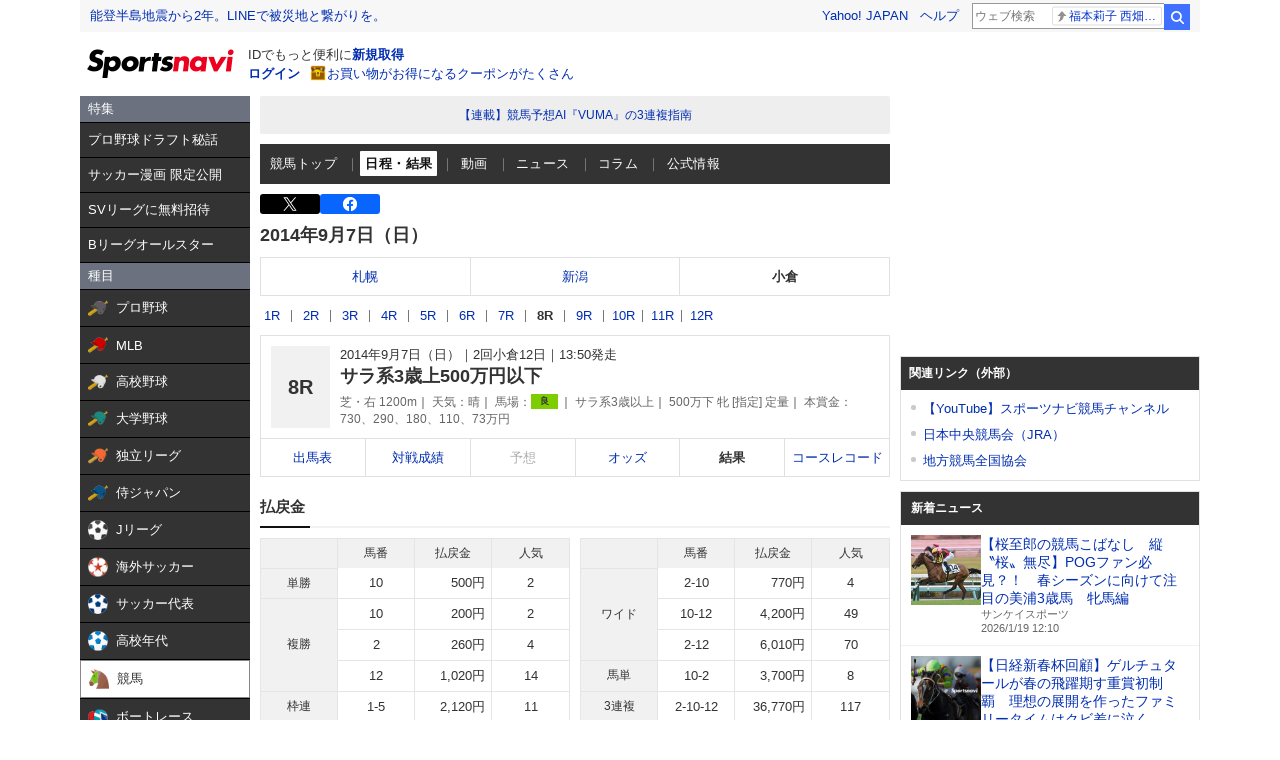

--- FILE ---
content_type: text/html;charset=UTF-8
request_url: https://sports.yahoo.co.jp/keiba/race/result/1410021208
body_size: 28814
content:
<!DOCTYPE html>
<html lang="ja">
  <head>
    <meta charset="utf-8">
    
      
      <title>競馬 - 2014年サラ系3歳上500万円以下   結果 - スポーツナビ</title>
      <meta name="description" content="2014年サラ系3歳上500万円以下  のレース情報。競馬の最新ニュース､レース日程と結果、出馬表、オッズ、データ、記録、成績などを素早くお届けします。スポーツ総合サイト、スポーツナビ(スポナビ)のページです。">
      <meta name="keywords" content="JRA,競馬,速報,レース,ウインズ,GI,予想,競馬場,馬主,騎手,特別登録,出馬表,予想,オッズ,結果,サラ系3歳上500万円以下  ">
      <meta name="twitter:card" content="summary_large_image"/>
      <meta name="twitter:site" content="@sportsnavi"/>
      <meta property="og:site_name" content="スポーツナビ"/>
      <meta property="og:title" content="競馬 - 2014年サラ系3歳上500万円以下   結果 - スポーツナビ"/>
      <meta property="og:type" content="website"/>
      <meta property="og:image" content="https://s.yimg.jp/images/sports/all_device/common/ogp/keiba.png"/>
      <meta property="og:url" content="https://sports.yahoo.co.jp/keiba/race/result/1410021208"/>
      <meta property="og:description" content="2014年サラ系3歳上500万円以下  のレース情報。競馬の最新ニュース､レース日程と結果、出馬表、オッズ、データ、記録、成績などを素早くお届けします。スポーツ総合サイト、スポーツナビ(スポナビ)のページです。"/>
      <meta property="fb:app_id" content="215456371901325">
    
    <meta name="viewport" content="width=1140">
    <link rel="apple-touch-icon" href="https://s.yimg.jp/images/sportsnavi/common/apple-touch-icon.png">
    <link rel="shortcut icon" href="https://s.yimg.jp/images/sports/common/favicon/favicon.ico">
    <link rel="alternate" href="android-app://jp.co.yahoo.android.sports.sportsnavi/yj-sports-sportsnavi/toTab?genre_id=keiba&from=appindexing">
    
      <script async src="https://s.yimg.jp/images/ds/yas/ya-1.6.4.min.js"></script>
      <script>
        // YahooAnalytics
        let yaParamLoggingId = '455de628b9d74646a383bef4947230f8';
        let yaParamToken = '37ced58c-4f9f-4725-97a1-572c21a9b7a9';
        let yaParamMtestid = '';
        window.yacmds = window.yacmds || [];
        window.ya = window.ya || function(){yacmds.push(arguments)};
        ya('init', yaParamLoggingId, yaParamToken);
        ya('hit', 'pageview,webPerformance', {
          mtestid: yaParamMtestid
        });

        // UAL
        TLDataContext = {
          ual: {
            pageview: {
              opttype: 'pc',
              content_id: 'keiba',
              id_type: 'sports',
              nopv: 'false',
              mtestid: '',
              ss_join_id: '',
              ss_join_id_type: ''
            }
          }
        };
      </script>
      <script async src="https://s.yimg.jp/images/ds/managed/1/managed-ual.min.js?tk=272da066-a2fb-4df1-9658-a6f50440b84f&service=sports">
      </script>
    
    <link rel="stylesheet" href="https://s.yimg.jp/images/keiba/style_adjust.css" type="text/css" media="all" />
    <link rel="stylesheet" charset="utf-8" href="https://s.yimg.jp/images/sports/all_device/pc/css/unity_common.min_1.1.1.css?2022030811" type="text/css" media="all" />
    <!--[if lt IE 9]>
    <script src="https://s.yimg.jp/images/sports/all_device/pc/js/html5shiv_min.js" type="text/javascript"></script>
    <![endif]-->
    
    
      <script type="text/javascript" src="https://s.yimg.jp/l/jquery/3.5.1/jquery.min.js"></script>
    
    <link href="/keiba/css/pc/style.css?c=202601191229" rel="stylesheet">
    <script src="/keiba/js/pc/script.js?c=202601191229"></script>

  </head>
  <body>

    <!-- 最初に読み込むべきjsはここに /-->
    <script type="text/javascript" src="https://s.yimg.jp/l/jquery/3.5.1/jquery.min.js"></script>
    <script src="https://yads.c.yimg.jp/js/yads-async.js"></script>

    <!-- hr-wrapper -->
    <div class="hr-wrapper">
      <!-- header系モジュールはここに -->
      <header class="hr-templa">
        
      <h1 class="hr-style--hidden">スポーツナビ</h1>
      <iframe id="TEMPLA_MH" style="width: 100%;height: 88px;border-width: 0;vertical-align: bottom;margin: 0 auto 10px;" src="https://s.yimg.jp/images/templa/mhdemg/v2/static_mhd.html"></iframe>
      <script>
          YAHOO = window.YAHOO || {};
          YAHOO.JP = YAHOO.JP || {};
          YAHOO.JP.templa = YAHOO.JP.templa || {};
          YAHOO.JP.templa.param = {
              device_id: 'pc',
              domain: 'sports',
              mh_logo_width: 153,
              mh_logo_height: 30,
              mh_logo_alt: 'スポーツナビ',
              mh_login_done: 'https://sports.yahoo.co.jp/keiba/race/result/1410021208',
              mh_logo_img: '/images/sports/common/logo/spn/l_spn_153_2x.png'
          }
      </script>
      <script defer src="https://s.yimg.jp/images/templa/mhdemg/v2/templa.min.js"></script>
    
      </header>
      <main class="hr-content">
        
        <div class="hr-leftColumn">
          <!-- カテゴリメニュー -->
          <style>.sn-categoryMenu{float:left;width:170px}.sn-categoryMenu__head{background-color:#6b717f;border-bottom:1px solid #000;color:#fff;padding:4px 8px}.sn-categoryMenu__item{background-color:#333;border-bottom:1px solid #000;color:#fff;font-size:13px}.sn-categoryMenu__item a{box-sizing:border-box;display:block;height:100%;padding:8px;width:100%}.sn-categoryMenu__item a:hover{cursor:pointer;text-decoration:none}.sn-categoryMenu__item a:hover p{color:#ffd801}.sn-categoryMenu__item a:hover svg{fill:#ffd801}.sn-categoryMenu__itemText{color:#fff;display:inline-block;vertical-align:middle}.sn-categoryMenu__item--current a{background:#fff;border:1px solid #888;box-sizing:border-box}.sn-categoryMenu__item--current a .sn-categoryMenu__itemText,.sn-categoryMenu__item--current a:hover .sn-categoryMenu__itemText{color:#333}.sn-categoryMenu dl:last-child dd:last-child{border-bottom:none}.sn-categoryMenu .sn-iconEvent{background:url(https://s.yimg.jp/images/sports/all_device/sp/img/ico_menu.png) no-repeat;background-size:20px auto;display:inline-block;height:20px;margin-right:4px;overflow:hidden;text-indent:-9999px;vertical-align:middle;width:20px}.sn-categoryMenu .sn-iconEvent--npb{background-position:0 -160px}.sn-categoryMenu .sn-iconEvent--mlb{background-position:0 -200px}.sn-categoryMenu .sn-iconEvent--hsb{background-position:0 -240px}.sn-categoryMenu .sn-iconEvent--baseballJapan{background-position:0 -280px}.sn-categoryMenu .sn-iconEvent--jleague{background-position:0 -320px}.sn-categoryMenu .sn-iconEvent--ws{background-position:0 -360px}.sn-categoryMenu .sn-iconEvent--soccerJapan{background-position:0 -400px}.sn-categoryMenu .sn-iconEvent--nadeshiko{background-position:0 -440px}.sn-categoryMenu .sn-iconEvent--soccerYouth{background-position:0 -2247px}.sn-categoryMenu .sn-iconEvent--keiba{background-position:0 -480px}.sn-categoryMenu .sn-iconEvent--boatrace{background-position:0 -1358px}.sn-categoryMenu .sn-iconEvent--sumo{background-position:0 -560px}.sn-categoryMenu .sn-iconEvent--figure{background-position:0 -600px}.sn-categoryMenu .sn-iconEvent--curling{background-position:0 -1961px}.sn-categoryMenu .sn-iconEvent--fight{background-position:0 -640px}.sn-categoryMenu .sn-iconEvent--golf{background-position:0 -680px}.sn-categoryMenu .sn-iconEvent--tennis{background-position:0 -720px}.sn-categoryMenu .sn-iconEvent--tabletennis{background-position:0 -1560px}.sn-categoryMenu .sn-iconEvent--f1{background-position:0 -760px}.sn-categoryMenu .sn-iconEvent--volley{background-position:0 -800px}.sn-categoryMenu .sn-iconEvent--rugby{background-position:0 -840px}.sn-categoryMenu .sn-iconEvent--rugbyWcup{background-position:0 -2069px}.sn-categoryMenu .sn-iconEvent--athletic{background-position:0 -880px}.sn-categoryMenu .sn-iconEvent--basket{background-position:0 -920px}.sn-categoryMenu .sn-iconEvent--bleague{background-position:0 -2135px}.sn-categoryMenu .sn-iconEvent--nba{background-position:0 -2171px}.sn-categoryMenu .sn-iconEvent--basketJapan{background-position:0 -2034px}.sn-categoryMenu .sn-iconEvent--basketYouth{background-position:0 -2285px}.sn-categoryMenu .sn-iconEvent--other{background-position:0 -1240px}.sn-categoryMenu .sn-iconEvent--swim{background-position:0 -1480px}.sn-categoryMenu .sn-iconEvent--badminton{background-position:0 -1520px}.sn-categoryMenu .sn-iconEvent--pingpong{background-position:0 -1560px}.sn-categoryMenu .sn-iconEvent--olympic,.sn-categoryMenu .sn-iconEvent--paralympic{background-position:0 -1600px}.sn-categoryMenu .sn-iconEvent--wcup{background-position:0 -1717px}.sn-categoryMenu .sn-iconEvent--video{background-position:0 -1078px}.sn-categoryMenu .sn-iconEvent--news{background-position:0 -998px}.sn-categoryMenu .sn-iconEvent--column{background-position:0 -1158px}.sn-categoryMenu .sn-iconEvent--official{background-position:0 -1758px}.sn-categoryMenu .sn-iconEvent--today{background-position:0 -1120px}.sn-categoryMenu .sn-iconEvent--cast{background-position:0 -1790px}.sn-categoryMenu .sn-iconEvent--toto{background-position:0 -120px}.sn-categoryMenu .sn-iconEvent--do{background-position:0 -40px}.sn-categoryMenu .sn-iconEvent--nfl{background-position:0 -1829px}.sn-categoryMenu .sn-iconEvent--premier12,.sn-categoryMenu .sn-iconEvent--wbc{background-position:0 -1927px}.sn-categoryMenu .sn-iconEvent--baseballUniv{background-position:0 -1898px}.sn-categoryMenu .sn-iconEvent--basketWcup{background-position:0 -2034px}.sn-categoryMenu .sn-iconEvent--ipbl{background-position:0 -2102px}.sn-categoryMenu .sn-iconEvent--external{height:11px;margin:-1px 0 0 5px;width:11px;fill:#fff;background-image:none}.sn-wrapper .sn-main .sn-categoryMenu{display:none}</style>

<nav id="js-categoryMenu" class="sn-categoryMenu" data-ino="id-50099">
  <dl id="feature" class="tracked_mods target_modules ">
    <dt class="sn-categoryMenu__head">特集</dt>
    <dd class="sn-categoryMenu__item">
      <a class="sn-categoryMenu__itemLink" href="https://sports.yahoo.co.jp/contents/18240" data-ylk="slk:title;" data-cl-params="_cl_link:title;">
        <p class="sn-categoryMenu__itemText">プロ野球ドラフト秘話</p>
      </a>
    </dd>
    <dd class="sn-categoryMenu__item">
      <a class="sn-categoryMenu__itemLink" href="https://sports.yahoo.co.jp/contents/20994" data-ylk="slk:title;" data-cl-params="_cl_link:title;">
        <p class="sn-categoryMenu__itemText">サッカー漫画 限定公開</p>
      </a>
    </dd>
    <dd class="sn-categoryMenu__item">
      <a class="sn-categoryMenu__itemLink" href="https://sports.yahoo.co.jp/contents/21111" data-ylk="slk:title;" data-cl-params="_cl_link:title;">
        <p class="sn-categoryMenu__itemText">SVリーグに無料招待</p>
      </a>
    </dd>
    <dd class="sn-categoryMenu__item">
      <a class="sn-categoryMenu__itemLink" href="https://sports.yahoo.co.jp/contents/20976" data-ylk="slk:title;" data-cl-params="_cl_link:title;">
        <p class="sn-categoryMenu__itemText">Bリーグオールスター</p>
      </a>
    </dd>
  </dl>
  <dl id="genre" class="tracked_mods target_modules">
    <dt class="sn-categoryMenu__head">種目</dt>
    <dd class="sn-categoryMenu__item">
      <a class="sn-categoryMenu__itemLink" href="https://baseball.yahoo.co.jp/npb/" data-ylk="slk:npb;" data-cl-params="_cl_link:npb;">
        <span class="sn-iconEvent sn-iconEvent--npb" aria-hidden="true"></span>
        <p class="sn-categoryMenu__itemText">プロ野球</p>
      </a>
    </dd>
    <dd class="sn-categoryMenu__item">
      <a class="sn-categoryMenu__itemLink" href="https://baseball.yahoo.co.jp/mlb/" data-ylk="slk:mlb;" data-cl-params="_cl_link:mlb;">
        <span class="sn-iconEvent sn-iconEvent--mlb" aria-hidden="true"></span>
        <p class="sn-categoryMenu__itemText">MLB</p>
      </a>
    </dd>
    <dd class="sn-categoryMenu__item">
      <a class="sn-categoryMenu__itemLink" href="https://baseball.yahoo.co.jp/hsb" data-ylk="slk:hsb;" data-cl-params="_cl_link:hsb;">
        <span class="sn-iconEvent sn-iconEvent--hsb" aria-hidden="true"></span>
        <p class="sn-categoryMenu__itemText">高校野球</p>
      </a>
    </dd>
    <dd class="sn-categoryMenu__item">
      <a class="sn-categoryMenu__itemLink" href="https://baseball.yahoo.co.jp/baseball_univ/" data-ylk="slk:bb_univ;" data-cl-params="_cl_link:bb_univ;">
        <span class="sn-iconEvent sn-iconEvent--baseballUniv" aria-hidden="true"></span>
        <p class="sn-categoryMenu__itemText">大学野球</p>
      </a>
    </dd>
    <dd class="sn-categoryMenu__item">
      <a class="sn-categoryMenu__itemLink" href="https://baseball.yahoo.co.jp/ipbl/" data-ylk="slk:ipbl;" data-cl-params="_cl_link:ipbl;">
        <span class="sn-iconEvent sn-iconEvent--ipbl" aria-hidden="true"></span>
        <p class="sn-categoryMenu__itemText">独立リーグ</p>
      </a>
    </dd>
    <dd class="sn-categoryMenu__item">
      <a class="sn-categoryMenu__itemLink" href="https://baseball.yahoo.co.jp/japan/" data-ylk="slk:sm_japan;" data-cl-params="_cl_link:sm_japan;">
        <span class="sn-iconEvent sn-iconEvent--baseballJapan" aria-hidden="true"></span>
        <p class="sn-categoryMenu__itemText">侍ジャパン</p>
      </a>
    </dd>
    <dd class="sn-categoryMenu__item">
      <a class="sn-categoryMenu__itemLink" href="https://soccer.yahoo.co.jp/jleague/" data-ylk="slk:jleague;" data-cl-params="_cl_link:jleague;">
        <span class="sn-iconEvent sn-iconEvent--jleague" aria-hidden="true"></span>
        <p class="sn-categoryMenu__itemText">Jリーグ</p>
      </a>
    </dd>
    <dd class="sn-categoryMenu__item">
      <a class="sn-categoryMenu__itemLink" href="https://soccer.yahoo.co.jp/ws/" data-ylk="slk:ws;" data-cl-params="_cl_link:ws;">
        <span class="sn-iconEvent sn-iconEvent--ws" aria-hidden="true"></span>
        <p class="sn-categoryMenu__itemText">海外サッカー</p>
      </a>
    </dd>
    <dd class="sn-categoryMenu__item">
      <a class="sn-categoryMenu__itemLink" href="https://soccer.yahoo.co.jp/japan/" data-ylk="slk:sc_japan;" data-cl-params="_cl_link:sc_japan;">
        <span class="sn-iconEvent sn-iconEvent--soccerJapan" aria-hidden="true"></span>
        <p class="sn-categoryMenu__itemText">サッカー代表</p>
      </a>
    </dd>
    <dd class="sn-categoryMenu__item">
      <a class="sn-categoryMenu__itemLink" href="https://soccer.yahoo.co.jp/youth/" data-ylk="slk:sc_youth;" data-cl-params="_cl_link:sc_youth;">
        <span class="sn-iconEvent sn-iconEvent--soccerYouth" aria-hidden="true"></span>
        <p class="sn-categoryMenu__itemText">高校年代</p>
      </a>
    </dd>
    <dd class="sn-categoryMenu__item">
      <a class="sn-categoryMenu__itemLink" href="https://sports.yahoo.co.jp/keiba/" data-ylk="slk:keiba;" data-cl-params="_cl_link:keiba;">
        <span class="sn-iconEvent sn-iconEvent--keiba" aria-hidden="true"></span>
        <p class="sn-categoryMenu__itemText">競馬</p>
      </a>
    </dd>
    <dd class="sn-categoryMenu__item">
      <a class="sn-categoryMenu__itemLink" href="https://sports.yahoo.co.jp/boatrace/" data-ylk="slk:boatrace;" data-cl-params="_cl_link:boatrace;">
        <span class="sn-iconEvent sn-iconEvent--boatrace" aria-hidden="true"></span>
        <p class="sn-categoryMenu__itemText">ボートレース</p>
      </a>
    </dd>
    <dd class="sn-categoryMenu__item">
      <a class="sn-categoryMenu__itemLink" href="https://sports.yahoo.co.jp/sumo/" data-ylk="slk:sumo;" data-cl-params="_cl_link:sumo;">
        <span class="sn-iconEvent sn-iconEvent--sumo" aria-hidden="true"></span>
        <p class="sn-categoryMenu__itemText">大相撲</p>
      </a>
    </dd>
    <dd class="sn-categoryMenu__item">
      <a class="sn-categoryMenu__itemLink" href="https://sports.yahoo.co.jp/figureskate/" data-ylk="slk:figure;" data-cl-params="_cl_link:figure;">
        <span class="sn-iconEvent sn-iconEvent--figure" aria-hidden="true"></span>
        <p class="sn-categoryMenu__itemText">フィギュア</p>
      </a>
    </dd>
    <dd class="sn-categoryMenu__item">
      <a class="sn-categoryMenu__itemLink" href="https://sports.yahoo.co.jp/curling/" data-ylk="slk:curling;" data-cl-params="_cl_link:curling;">
        <span class="sn-iconEvent sn-iconEvent--curling" aria-hidden="true"></span>
        <p class="sn-categoryMenu__itemText">カーリング</p>
      </a>
    </dd>
    <dd class="sn-categoryMenu__item">
      <a class="sn-categoryMenu__itemLink" href="https://sports.yahoo.co.jp/fight/" data-ylk="slk:fight;" data-cl-params="_cl_link:fight;">
        <span class="sn-iconEvent sn-iconEvent--fight" aria-hidden="true"></span>
        <p class="sn-categoryMenu__itemText">格闘技</p>
      </a>
    </dd>
    <dd class="sn-categoryMenu__item">
      <a class="sn-categoryMenu__itemLink" href="https://sports.yahoo.co.jp/golf/" data-ylk="slk:golf;" data-cl-params="_cl_link:golf;">
        <span class="sn-iconEvent sn-iconEvent--golf" aria-hidden="true"></span>
        <p class="sn-categoryMenu__itemText">ゴルフ</p>
      </a>
    </dd>
    <dd class="sn-categoryMenu__item">
      <a class="sn-categoryMenu__itemLink" href="https://sports.yahoo.co.jp/tennis/" data-ylk="slk:tennis;" data-cl-params="_cl_link:tennis;">
        <span class="sn-iconEvent sn-iconEvent--tennis" aria-hidden="true"></span>
        <p class="sn-categoryMenu__itemText">テニス</p>
      </a>
    </dd>
    <dd class="sn-categoryMenu__item">
      <a class="sn-categoryMenu__itemLink" href="https://sports.yahoo.co.jp/tabletennis/" data-ylk="slk:tabletennis;" data-cl-params="_cl_link:tabletennis;">
        <span class="sn-iconEvent sn-iconEvent--tabletennis" aria-hidden="true"></span>
        <p class="sn-categoryMenu__itemText">卓球</p>
      </a>
    </dd>
     <dd class="sn-categoryMenu__item">
      <a class="sn-categoryMenu__itemLink" href="https://sports.yahoo.co.jp/badminton/" data-ylk="slk:badminton;" data-cl-params="_cl_link:badminton;">
        <span class="sn-iconEvent sn-iconEvent--badminton" aria-hidden="true"></span>
        <p class="sn-categoryMenu__itemText">バドミントン</p>
      </a>
    </dd>
    <dd class="sn-categoryMenu__item">
      <a class="sn-categoryMenu__itemLink" href="https://sports.yahoo.co.jp/f1/" data-ylk="slk:f1;" data-cl-params="_cl_link:f1;">
        <span class="sn-iconEvent sn-iconEvent--f1" aria-hidden="true"></span>
        <p class="sn-categoryMenu__itemText">F1</p>
      </a>
    </dd>
    <dd class="sn-categoryMenu__item">
      <a class="sn-categoryMenu__itemLink" href="https://sports.yahoo.co.jp/volley/" data-ylk="slk:volley;" data-cl-params="_cl_link:volley;">
        <span class="sn-iconEvent sn-iconEvent--volley" aria-hidden="true"></span>
        <p class="sn-categoryMenu__itemText">バレーボール</p>
      </a>
    </dd>
    <dd class="sn-categoryMenu__item">
      <a class="sn-categoryMenu__itemLink" href="https://sports.yahoo.co.jp/rugby/" data-ylk="slk:rugby;" data-cl-params="_cl_link:rugby;">
        <span class="sn-iconEvent sn-iconEvent--rugby" aria-hidden="true"></span>
        <p class="sn-categoryMenu__itemText">ラグビー</p>
      </a>
    </dd>
    <dd class="sn-categoryMenu__item">
      <a class="sn-categoryMenu__itemLink" href="https://sports.yahoo.co.jp/athletic/" data-ylk="slk:athletic;" data-cl-params="_cl_link:athletic;">
        <span class="sn-iconEvent sn-iconEvent--athletic" aria-hidden="true"></span>
        <p class="sn-categoryMenu__itemText">陸上</p>
      </a>
    </dd>
    <dd class="sn-categoryMenu__item">
      <a class="sn-categoryMenu__itemLink" href="https://sports.yahoo.co.jp/basket/bleague" data-ylk="slk:bleague;" data-cl-params="_cl_link:bleague;">
        <span class="sn-iconEvent sn-iconEvent--bleague" aria-hidden="true"></span>
        <p class="sn-categoryMenu__itemText">Bリーグ</p>
      </a>
    </dd>
    <dd class="sn-categoryMenu__item">
      <a class="sn-categoryMenu__itemLink" href="https://sports.yahoo.co.jp/basket/nba" data-ylk="slk:nba;" data-cl-params="_cl_link:nba;">
        <span class="sn-iconEvent sn-iconEvent--nba" aria-hidden="true"></span>
        <p class="sn-categoryMenu__itemText">NBA</p>
      </a>
    </dd>
    <dd class="sn-categoryMenu__item">
      <a class="sn-categoryMenu__itemLink" href="https://sports.yahoo.co.jp/basket/japan" data-ylk="slk:basket_japan;" data-cl-params="_cl_link:basket_japan;">
        <span class="sn-iconEvent sn-iconEvent--basketJapan" aria-hidden="true"></span>
        <p class="sn-categoryMenu__itemText">バスケ代表</p>
      </a>
    </dd>
        <dd class="sn-categoryMenu__item">
      <a class="sn-categoryMenu__itemLink" href="https://sports.yahoo.co.jp/basket/youth" data-ylk="slk:basket_youth;" data-cl-params="_cl_link:basket_youth;">
        <span class="sn-iconEvent sn-iconEvent--basketYouth" aria-hidden="true"></span>
        <p class="sn-categoryMenu__itemText">学生バスケ</p>
      </a>
    </dd>
    <dd class="sn-categoryMenu__item">
      <a class="sn-categoryMenu__itemLink" href="https://nfljapan.com/" target="_blank" data-ylk="slk:nfl;" data-cl-params="_cl_link:nfl;">
        <span class="sn-iconEvent sn-iconEvent--nfl" aria-hidden="true"></span>
        <p class="sn-categoryMenu__itemText">NFL<span class=""><svg class="sn-iconEvent sn-iconEvent--external" width="11" height="11" viewBox="0 0 36 36" fill="none" xmlns="http://www.w3.org/2000/svg" aria-hidden="true"><g><path d="M29.1702 31C29.1702 31.55 28.7175 32 28.1643 32H5.02934C4.47611 32 4.02347 31.55 4.02347 31V5C4.02347 4.45 4.47611 4 5.02934 4H28.1643C28.7175 4 29.1702 4.45 29.1702 5V8H33.1936V4C33.1936 1.79 31.3931 0 29.1702 0H4.02347C1.8005 0 0 1.79 0 4V32C0 34.21 1.8005 36 4.02347 36H29.1702C31.3931 36 33.1936 34.21 33.1936 32V28H29.1702V31Z"></path><path d="M35.8592 17.65L28.5968 10.43C27.8122 9.64997 26.5348 9.64997 25.7502 10.43C24.9656 11.21 24.9656 12.48 25.7502 13.26L28.5063 16H18.1056C16.9992 16 16.0939 16.9 16.0939 18C16.0939 19.1 16.9992 20 18.1056 20H28.4962L25.7301 22.75C24.9455 23.53 24.9455 24.79 25.7301 25.57C26.5147 26.35 27.7821 26.35 28.5666 25.57L33.3445 20.82L33.3546 20.83L35.8391 18.36C36.0503 18.16 36.0503 17.84 35.8592 17.65Z"></path></g></svg></span></p>
      </a>
    </dd>
    <dd class="sn-categoryMenu__item">
      <a class="sn-categoryMenu__itemLink" href="https://sports.yahoo.co.jp/other/" data-ylk="slk:other;" data-cl-params="_cl_link:other;">
        <span class="sn-iconEvent sn-iconEvent--other" aria-hidden="true"></span>
        <p class="sn-categoryMenu__itemText">他競技</p>
      </a>
    </dd>
    <dd class="sn-categoryMenu__item">
      <a class="sn-categoryMenu__itemLink" href="https://sports.yahoo.co.jp/dosports/" data-ylk="slk:dosports;" data-cl-params="_cl_link:dosports;">
        <span class="sn-iconEvent sn-iconEvent--do" aria-hidden="true"></span>
        <p class="sn-categoryMenu__itemText">Doスポーツ</p>
      </a>
    </dd>
  </dl>
  <dl id="service" class="tracked_mods target_modules">
    <dt class="sn-categoryMenu__head">サービス</dt>
    <dd class="sn-categoryMenu__item">
      <a class="sn-categoryMenu__itemLink" href="https://toto.yahoo.co.jp/" target="_blank" data-ylk="slk:toto;" data-cl-params="_cl_link:toto;">
        <span class="sn-iconEvent sn-iconEvent--toto" aria-hidden="true"></span>
        <p class="sn-categoryMenu__itemText">toto</p>
      </a>
    </dd>
  </dl>
  <dl id="left_cont" class="tracked_mods target_modules">
    <dt class="sn-categoryMenu__head">コンテンツ</dt>
    <dd class="sn-categoryMenu__item">
      <a class="sn-categoryMenu__itemLink" href="https://sports.yahoo.co.jp/list/video" data-ylk="slk:video;" data-cl-params="_cl_link:video;">
        <span class="sn-iconEvent sn-iconEvent--video" aria-hidden="true"></span>
        <p class="sn-categoryMenu__itemText">動画</p>
      </a>
    </dd>
    <dd class="sn-categoryMenu__item">
      <a class="sn-categoryMenu__itemLink" href="https://sports.yahoo.co.jp/list/news" data-ylk="slk:news;" data-cl-params="_cl_link:news;">
        <span class="sn-iconEvent sn-iconEvent--news" aria-hidden="true"></span>
        <p class="sn-categoryMenu__itemText">ニュース</p>
      </a>
    </dd>
    <dd class="sn-categoryMenu__item">
      <a class="sn-categoryMenu__itemLink" href="https://sports.yahoo.co.jp/list/column" data-ylk="slk:column;" data-cl-params="_cl_link:column;">
        <span class="sn-iconEvent sn-iconEvent--column" aria-hidden="true"></span>
        <p class="sn-categoryMenu__itemText">コラム</p>
      </a>
    </dd>
    <dd class="sn-categoryMenu__item">
      <a class="sn-categoryMenu__itemLink" href="https://sports.yahoo.co.jp/list/official" data-ylk="slk:official;" data-cl-params="_cl_link:official;">
        <span class="sn-iconEvent sn-iconEvent--official" aria-hidden="true"></span>
        <p class="sn-categoryMenu__itemText">公式情報</p>
      </a>
    </dd>
    <dd class="sn-categoryMenu__item">
      <a class="sn-categoryMenu__itemLink" href="https://sports.yahoo.co.jp/livestream" data-ylk="slk:live;" data-cl-params="_cl_link:live;">
        <span class="sn-iconEvent sn-iconEvent--cast" aria-hidden="true"></span>
        <p class="sn-categoryMenu__itemText">ライブ配信</p>
      </a>
    </dd>
    <dd class="sn-categoryMenu__item">
      <a class="sn-categoryMenu__itemLink" href="https://sports.yahoo.co.jp/schedule" data-ylk="slk:schedule;" data-cl-params="_cl_link:schedule;">
        <span class="sn-iconEvent sn-iconEvent--today" aria-hidden="true"></span>
        <p class="sn-categoryMenu__itemText">今日の予定</p>
      </a>
    </dd>
  </dl>
</nav>
<script>
(function(){
  var compe = '';
  var compe_list = [
    {"path": "https://sports.yahoo.co.jp/list/video", "name": "動画"},
    {"path": "https://sports.yahoo.co.jp/list/news", "name": "ニュース"},
    {"path": "https://sports.yahoo.co.jp/list/column", "name": "コラム"},
    {"path": "https://sports.yahoo.co.jp/list/official", "name": "公式情報"},
    {"path": "/npb", "name": "プロ野球"},
    {"path": "/draft", "name": "プロ野球"},
    {"path": "/mlb", "name": "MLB"},
    {"path": "/hsb", "name": "高校野球"},
    {"path": "/baseball_univ", "name": "大学野球"},
    {"path": "/ipbl", "name": "独立リーグ"},
    {"path": "https://baseball.yahoo.co.jp/japan", "name": "侍ジャパン"},
    {"path": "https://sports.yahoo.co.jp/list/video/baseball_japan", "name": "侍ジャパン"},
    {"path": "https://sports.yahoo.co.jp/list/news/baseball_japan", "name": "侍ジャパン"},
    {"path": "https://sports.yahoo.co.jp/list/column/baseball_japan", "name": "侍ジャパン"},
    {"path": "https://sports.yahoo.co.jp/list/official/baseball_japan", "name": "侍ジャパン"},
    {"path": "/jleague", "name": "Jリーグ"},
    {"path": "/ws", "name": "海外サッカー"},
    {"path": "https://soccer.yahoo.co.jp/japan", "name": "サッカー代表"},
    {"path": "https://sports.yahoo.co.jp/list/video/japan", "name": "サッカー代表"},
    {"path": "https://sports.yahoo.co.jp/list/news/japan", "name": "サッカー代表"},
    {"path": "https://sports.yahoo.co.jp/list/column/japan", "name": "サッカー代表"},
    {"path": "https://sports.yahoo.co.jp/list/official/japan", "name": "サッカー代表"},
    {"path": "/youth", "name": "高校年代"},
    {"path": "https://sports.yahoo.co.jp/list/video/sc_youth", "name": "高校年代"},
    {"path": "https://sports.yahoo.co.jp/list/news/sc_youth", "name": "高校年代"},
    {"path": "https://sports.yahoo.co.jp/list/column/sc_youth", "name": "高校年代"},
    {"path": "https://sports.yahoo.co.jp/list/official/sc_youth", "name": "高校年代"},
    {"path": "/keiba", "name": "競馬"},
    {"path": "/boatrace", "name": "ボートレース"},
    {"path": "/sumo", "name": "大相撲"},
    {"path": "/figureskate", "name": "フィギュア"},
    {"path": "/curling", "name": "カーリング"},
    {"path": "/fight", "name": "格闘技"},
    {"path": "/golf", "name": "ゴルフ"},
    {"path": "/tennis", "name": "テニス"},
    {"path": "/tabletennis", "name": "卓球"},
    {"path": "/badminton", "name": "バドミントン"},
    {"path": "/f1", "name": "F1"},
    {"path": "/volley", "name": "バレーボール"},
    {"path": "/rugby", "name": "ラグビー"},
    {"path": "/athletic", "name": "陸上"},
    {"path": "/bleague", "name": "Bリーグ"},
    {"path": "/nba", "name": "NBA"},
    {"path": "/basket/japan", "name": "バスケ代表"},
    {"path": "/basket/youth", "name": "学生バスケ"},
    {"path": "https://sports.yahoo.co.jp/list/video/basket_youth", "name": "学生バスケ"},
    {"path": "https://sports.yahoo.co.jp/list/news/basket_youth", "name": "学生バスケ"},
    {"path": "https://sports.yahoo.co.jp/list/column/basket_youth", "name": "学生バスケ"},
    {"path": "https://sports.yahoo.co.jp/list/official/basket_youth", "name": "学生バスケ"},
    {"path": "/other", "name": "他競技"},
    {"path": "https://dosports.yahoo-net.jp", "name": "Doスポーツ"},
    {"path": "/dosports", "name": "Doスポーツ"},
    {"path": "/livestream", "name": "ライブ配信"},
    {"path": "https://sports.yahoo.co.jp/schedule", "name": "今日の予定"}
  ];
  var url = location.href;
  compe_list.forEach(function(element) {
    if(~url.indexOf(element.path)){
      compe = element.name;
    }
  });
  var categoryMenu = document.getElementById('js-categoryMenu');
  var dls = categoryMenu.getElementsByTagName('dl');
  for (var i = 0; i < dls.length; i++) {
    var dds = dls[i].getElementsByTagName('dd');
    for (var j = 0; j < dds.length; j++) {
      var p = dds[j].getElementsByTagName('p');
      if (typeof p[0] === "undefined") {
        continue;
      }
      if (p[0].textContent === compe) {
        dds[j].classList.add("sn-categoryMenu__item--current");
      }
    }
  }
})();
</script>

        </div>
        <!-- メインカラム -->
        <div class="hr-centerColumn">
          
        <!-- JavaScript無効 -->
        <div>
      <!-- jsOff -->
      <noscript>
        <section class="hr-modCommon02">
          <div class="hr-jsOff">
            <h2 class="hr-jsOff__title">現在JavaScriptが無効です。</h2>
            <p class="hr-jsOff__text">
              スポーツナビのすべての機能を利用するためには、JavaScriptの設定を有効にしてください。<br>
              JavaScriptを有効にする方法については「<a href="https://support.yahoo-net.jp/noscript">JavaScriptの設定方法</a>」をご覧ください。</p>
          </div>
        </section>
      </noscript>
      <!-- /jsOff -->
    </div>
        <!-- /JavaScript無効 -->
        <!-- 緊急枠 -->
        
        <!-- お知らせ枠（競技個別） -->
        <style>@charset "UTF-8";[data-ino="id-62680"].sn-modNotice{background-color:transparent;margin-bottom:10px;padding:0}[data-ino="id-62680"] .sn-notice{align-items:center;background-color:#eee;border-radius:2px;color:#333;display:flex;font-size:12px;justify-content:center;line-height:1.5}[data-ino="id-62680"] .sn-notice>.sn-notice__link,[data-ino="id-62680"] .sn-notice>.sn-notice__text{align-items:center;display:flex;justify-content:center;padding:10px}[data-ino="id-62680"] .sn-notice .sn-notice__link{width:100%}[data-ino="id-62680"] .sn-notice .sn-notice__text{text-align:left}[data-ino="id-62680"] .sn-notice--emergency{background-color:#fff;border:1px solid #e0e0e0}[data-ino="id-62680"] .sn-notice--emergency .sn-notice__link,[data-ino="id-62680"] .sn-notice--emergency .sn-notice__text{color:#fc0d1c}[data-ino="id-62680"] .sn-notice--buttonLink,[data-ino="id-62680"] .sn-notice--headline{background-color:#fff;border:1px solid #e0e0e0;font-size:13px;font-weight:700}[data-ino="id-62680"] .sn-notice--buttonLink .sn-notice__link,[data-ino="id-62680"] .sn-notice--headline .sn-notice__link{gap:5px}[data-ino="id-62680"] .sn-notice--buttonLink .sn-eventsIcon,[data-ino="id-62680"] .sn-notice--headline .sn-eventsIcon{background:url(https://s.yimg.jp/images/sports/all_device/sp/img/ico_menu.png) no-repeat;background-size:20px auto;display:inline-block;height:20px;min-width:20px;overflow:hidden;text-indent:-9999px;vertical-align:middle;width:20px}[data-ino="id-62680"] .sn-notice--buttonLink .sn-eventsIcon--npb,[data-ino="id-62680"] .sn-notice--headline .sn-eventsIcon--npb{background-position:0 -160px}[data-ino="id-62680"] .sn-notice--buttonLink .sn-eventsIcon--mlb,[data-ino="id-62680"] .sn-notice--headline .sn-eventsIcon--mlb{background-position:0 -200px}[data-ino="id-62680"] .sn-notice--buttonLink .sn-eventsIcon--hsb,[data-ino="id-62680"] .sn-notice--headline .sn-eventsIcon--hsb{background-position:0 -240px}[data-ino="id-62680"] .sn-notice--buttonLink .sn-eventsIcon--baseballJapan,[data-ino="id-62680"] .sn-notice--headline .sn-eventsIcon--baseballJapan{background-position:0 -280px}[data-ino="id-62680"] .sn-notice--buttonLink .sn-eventsIcon--jleague,[data-ino="id-62680"] .sn-notice--headline .sn-eventsIcon--jleague{background-position:0 -320px}[data-ino="id-62680"] .sn-notice--buttonLink .sn-eventsIcon--ws,[data-ino="id-62680"] .sn-notice--headline .sn-eventsIcon--ws{background-position:0 -360px}[data-ino="id-62680"] .sn-notice--buttonLink .sn-eventsIcon--soccerJapan,[data-ino="id-62680"] .sn-notice--headline .sn-eventsIcon--soccerJapan{background-position:0 -400px}[data-ino="id-62680"] .sn-notice--buttonLink .sn-eventsIcon--nadeshiko,[data-ino="id-62680"] .sn-notice--headline .sn-eventsIcon--nadeshiko{background-position:0 -440px}[data-ino="id-62680"] .sn-notice--buttonLink .sn-eventsIcon--keiba,[data-ino="id-62680"] .sn-notice--headline .sn-eventsIcon--keiba{background-position:0 -480px}[data-ino="id-62680"] .sn-notice--buttonLink .sn-eventsIcon--boatrace,[data-ino="id-62680"] .sn-notice--headline .sn-eventsIcon--boatrace{background-position:0 -1358px}[data-ino="id-62680"] .sn-notice--buttonLink .sn-eventsIcon--sumo,[data-ino="id-62680"] .sn-notice--headline .sn-eventsIcon--sumo{background-position:0 -560px}[data-ino="id-62680"] .sn-notice--buttonLink .sn-eventsIcon--figure,[data-ino="id-62680"] .sn-notice--headline .sn-eventsIcon--figure{background-position:0 -600px}[data-ino="id-62680"] .sn-notice--buttonLink .sn-eventsIcon--curling,[data-ino="id-62680"] .sn-notice--headline .sn-eventsIcon--curling{background-position:0 -1961px}[data-ino="id-62680"] .sn-notice--buttonLink .sn-eventsIcon--fight,[data-ino="id-62680"] .sn-notice--headline .sn-eventsIcon--fight{background-position:0 -640px}[data-ino="id-62680"] .sn-notice--buttonLink .sn-eventsIcon--golf,[data-ino="id-62680"] .sn-notice--headline .sn-eventsIcon--golf{background-position:0 -680px}[data-ino="id-62680"] .sn-notice--buttonLink .sn-eventsIcon--tennis,[data-ino="id-62680"] .sn-notice--headline .sn-eventsIcon--tennis{background-position:0 -720px}[data-ino="id-62680"] .sn-notice--buttonLink .sn-eventsIcon--tabletennis,[data-ino="id-62680"] .sn-notice--headline .sn-eventsIcon--tabletennis{background-position:0 -1560px}[data-ino="id-62680"] .sn-notice--buttonLink .sn-eventsIcon--f1,[data-ino="id-62680"] .sn-notice--headline .sn-eventsIcon--f1{background-position:0 -760px}[data-ino="id-62680"] .sn-notice--buttonLink .sn-eventsIcon--volley,[data-ino="id-62680"] .sn-notice--headline .sn-eventsIcon--volley{background-position:0 -800px}[data-ino="id-62680"] .sn-notice--buttonLink .sn-eventsIcon--rugby,[data-ino="id-62680"] .sn-notice--headline .sn-eventsIcon--rugby{background-position:0 -840px}[data-ino="id-62680"] .sn-notice--buttonLink .sn-eventsIcon--rugbyWcup,[data-ino="id-62680"] .sn-notice--headline .sn-eventsIcon--rugbyWcup{background-position:0 -2069px}[data-ino="id-62680"] .sn-notice--buttonLink .sn-eventsIcon--athletic,[data-ino="id-62680"] .sn-notice--headline .sn-eventsIcon--athletic{background-position:0 -880px}[data-ino="id-62680"] .sn-notice--buttonLink .sn-eventsIcon--basket,[data-ino="id-62680"] .sn-notice--headline .sn-eventsIcon--basket{background-position:0 -920px}[data-ino="id-62680"] .sn-notice--buttonLink .sn-eventsIcon--bleague,[data-ino="id-62680"] .sn-notice--headline .sn-eventsIcon--bleague{background-position:0 -2135px}[data-ino="id-62680"] .sn-notice--buttonLink .sn-eventsIcon--nba,[data-ino="id-62680"] .sn-notice--headline .sn-eventsIcon--nba{background-position:0 -2171px}[data-ino="id-62680"] .sn-notice--buttonLink .sn-eventsIcon--basketJapan,[data-ino="id-62680"] .sn-notice--headline .sn-eventsIcon--basketJapan{background-position:0 -2034px}[data-ino="id-62680"] .sn-notice--buttonLink .sn-eventsIcon--other,[data-ino="id-62680"] .sn-notice--headline .sn-eventsIcon--other{background-position:0 -1240px}[data-ino="id-62680"] .sn-notice--buttonLink .sn-eventsIcon--swim,[data-ino="id-62680"] .sn-notice--headline .sn-eventsIcon--swim{background-position:0 -1480px}[data-ino="id-62680"] .sn-notice--buttonLink .sn-eventsIcon--badminton,[data-ino="id-62680"] .sn-notice--headline .sn-eventsIcon--badminton{background-position:0 -1520px}[data-ino="id-62680"] .sn-notice--buttonLink .sn-eventsIcon--pingpong,[data-ino="id-62680"] .sn-notice--headline .sn-eventsIcon--pingpong{background-position:0 -1560px}[data-ino="id-62680"] .sn-notice--buttonLink .sn-eventsIcon--olympic,[data-ino="id-62680"] .sn-notice--buttonLink .sn-eventsIcon--paralympic,[data-ino="id-62680"] .sn-notice--headline .sn-eventsIcon--olympic,[data-ino="id-62680"] .sn-notice--headline .sn-eventsIcon--paralympic{background-position:0 -1600px}[data-ino="id-62680"] .sn-notice--buttonLink .sn-eventsIcon--wcup,[data-ino="id-62680"] .sn-notice--headline .sn-eventsIcon--wcup{background-position:0 -1717px}[data-ino="id-62680"] .sn-notice--buttonLink .sn-eventsIcon--video,[data-ino="id-62680"] .sn-notice--headline .sn-eventsIcon--video{background-position:0 -1078px}[data-ino="id-62680"] .sn-notice--buttonLink .sn-eventsIcon--news,[data-ino="id-62680"] .sn-notice--headline .sn-eventsIcon--news{background-position:0 -998px}[data-ino="id-62680"] .sn-notice--buttonLink .sn-eventsIcon--column,[data-ino="id-62680"] .sn-notice--headline .sn-eventsIcon--column{background-position:0 -1158px}[data-ino="id-62680"] .sn-notice--buttonLink .sn-eventsIcon--official,[data-ino="id-62680"] .sn-notice--headline .sn-eventsIcon--official{background-position:0 -1758px}[data-ino="id-62680"] .sn-notice--buttonLink .sn-eventsIcon--today,[data-ino="id-62680"] .sn-notice--headline .sn-eventsIcon--today{background-position:0 -1120px}[data-ino="id-62680"] .sn-notice--buttonLink .sn-eventsIcon--cast,[data-ino="id-62680"] .sn-notice--headline .sn-eventsIcon--cast{background-position:0 -1790px}[data-ino="id-62680"] .sn-notice--buttonLink .sn-eventsIcon--toto,[data-ino="id-62680"] .sn-notice--headline .sn-eventsIcon--toto{background-position:0 -120px}[data-ino="id-62680"] .sn-notice--buttonLink .sn-eventsIcon--do,[data-ino="id-62680"] .sn-notice--headline .sn-eventsIcon--do{background-position:0 -40px}[data-ino="id-62680"] .sn-notice--buttonLink .sn-eventsIcon--nfl,[data-ino="id-62680"] .sn-notice--headline .sn-eventsIcon--nfl{background-position:0 -1829px}[data-ino="id-62680"] .sn-notice--buttonLink .sn-eventsIcon--premier12,[data-ino="id-62680"] .sn-notice--buttonLink .sn-eventsIcon--wbc,[data-ino="id-62680"] .sn-notice--headline .sn-eventsIcon--premier12,[data-ino="id-62680"] .sn-notice--headline .sn-eventsIcon--wbc{background-position:0 -1927px}[data-ino="id-62680"] .sn-notice--buttonLink .sn-eventsIcon--baseballUniv,[data-ino="id-62680"] .sn-notice--headline .sn-eventsIcon--baseballUniv{background-position:0 -1898px}[data-ino="id-62680"] .sn-notice--buttonLink .sn-eventsIcon--basketWcup,[data-ino="id-62680"] .sn-notice--headline .sn-eventsIcon--basketWcup{background-position:0 -2034px}[data-ino="id-62680"] .sn-notice--buttonLink .sn-eventsIcon--ipbl,[data-ino="id-62680"] .sn-notice--headline .sn-eventsIcon--ipbl{background-position:0 -2102px}[data-ino="id-62680"] .sn-notice--newsFlash{background-color:#fff;border:1px solid #1a1a1a;display:grid;grid-template-columns:52px 1fr;justify-content:flex-start;min-height:38px}[data-ino="id-62680"] .sn-notice--newsFlash:before{align-items:center;background-color:#1a1a1a;color:#fff;content:"特報";display:flex;font-size:14px;font-weight:700;height:100%;justify-content:center;line-height:1;min-width:52px}[data-ino="id-62680"] .sn-notice--newsFlash .sn-notice__link{box-sizing:border-box;font-size:14px;justify-content:flex-start!important;padding:8px 12px!important;word-break:break-all}</style>

<div data-ino="id-62680" id="info_keiba" class="sn-modNotice target_modules" role="status">
  <p class="sn-notice  sn-notice--annapurna">
    <a class="sn-notice__link" href="https://sports.yahoo.co.jp/contents/21069">
      <span class="sn-notice__text">【連載】競馬予想AI『VUMA』の3連複指南</span>
    </a>
  </p>
</div>

<style>

</style>


        <!-- サブナビ -->
        
<style>
@charset "UTF-8";
[data-ino="id-61678"] .subNav {
  padding-left: 10px;
  font-size: 12px;
  background-color: #eeeef0;
}
[data-ino="id-61678"] .subNav::after {
  content: "";
  display: block;
  clear: both;
}
[data-ino="id-61678"] .subNav .subNav__item {
  float: left;
  line-height: 28px;
  color: #333;
}
[data-ino="id-61678"] .subNav .subNav__item::after {
  content: "｜";
  display: inline-block;
  margin-right: 1px;
}
[data-ino="id-61678"] .subNav .subNav__item--current a {
  color: #333;
  font-weight: bold;
}
[data-ino="id-61678"] .subNav .subNav__item:last-child::after {
  display: none;
}
[data-ino="id-61678"] .subNav .subNav__item .noLink {
  color: #999;
}
[data-ino="id-61678"] .subNav .subNav__item a .sn-icon--externalSite {
  fill: #022eb0;
  margin-left: 5px;
  position: relative;
  top: 1px;
}
[data-ino="id-61678"] .subNav .subNav__item a:visited .sn-icon--externalSite {
  fill: #9471a5;
}

div[class*=-centerColumn] .sn-style--w950 {
  width: auto;
}
div[class*=-centerColumn] [data-ino="id-61678"]#subnav .subNav {
  display: -webkit-box;
  display: flex;
  flex-wrap: wrap;
  row-gap: 5px;
  padding: 8px 5px;
  margin: 0 0 10px;
  line-height: 24px;
  background: #333;
  -webkit-font-feature-settings: "palt";
  font-feature-settings: "palt";
  letter-spacing: 0.4px;
}
div[class*=-centerColumn] [data-ino="id-61678"]#subnav .subNav__item {
  margin: 0;
  height: 24px;
  line-height: 24px;
  font-size: 13px;
  color: #fff;
}
div[class*=-centerColumn] [data-ino="id-61678"]#subnav .subNav__item a {
  padding: 5px;
  color: #fff;
  line-height: 24px;
}
div[class*=-centerColumn] [data-ino="id-61678"]#subnav .subNav__item a .sn-icon--externalSite {
  fill: #fff;
  margin-left: 5px;
  position: relative;
  top: 1px;
}
div[class*=-centerColumn] [data-ino="id-61678"]#subnav .subNav__item a:hover {
  color: #ffd801;
  text-decoration: none;
}
div[class*=-centerColumn] [data-ino="id-61678"]#subnav .subNav__item a:hover .sn-icon--externalSite {
  fill: #ffd801;
}
div[class*=-centerColumn] [data-ino="id-61678"]#subnav .subNav__item a:visited {
  color: #fff;
}
div[class*=-centerColumn] [data-ino="id-61678"]#subnav .subNav__item a:visited .sn-icon--externalSite {
  fill: #fff;
}
div[class*=-centerColumn] [data-ino="id-61678"]#subnav .subNav__item a:visited:hover {
  color: #ffd801;
}
div[class*=-centerColumn] [data-ino="id-61678"]#subnav .subNav__item a:visited:hover .sn-icon--externalSite {
  fill: #ffd801;
}
div[class*=-centerColumn] [data-ino="id-61678"]#subnav .subNav__item span {
  padding: 5px;
  line-height: 24px;
}
div[class*=-centerColumn] [data-ino="id-61678"]#subnav .subNav__item:after {
  margin: 0 1px;
  color: #888;
}
div[class*=-centerColumn] [data-ino="id-61678"]#subnav .subNav__item--current a {
  background: #fff;
  color: #111;
  border-radius: 1px;
  display: inline;
}
div[class*=-centerColumn] [data-ino="id-61678"]#subnav .subNav__item--current a:hover {
  color: #111;
}
div[class*=-centerColumn] [data-ino="id-61678"]#subnav .subNav__item--current a:visited {
  color: #111;
}
div[class*=-centerColumn] [data-ino="id-61678"]#subnav .subNav__item--current a:visited:hover {
  color: #111;
}</style><div id="subnav" class="sn-style--w950 tracked_mods target_modules" data-ino="id-61678">
  <ul class="subNav clearfix" id="js-subNav--61678">
      <li class="subNav__item" data-check-current="https://sports.yahoo.co.jp/keiba/"><a href="https://sports.yahoo.co.jp/keiba/">競馬トップ</a></li>
      <li class="subNav__item" data-check-current="https://sports.yahoo.co.jp/keiba/schedule/monthly/" data-add-url="https://sports.yahoo.co.jp/keiba/schedule/,https://sports.yahoo.co.jp/keiba/race/"><a href="https://sports.yahoo.co.jp/keiba/schedule/monthly/">日程・結果</a></li>
      <li class="subNav__item" data-check-current="https://sports.yahoo.co.jp/list/video/keiba?genre=keiba"><a href="https://sports.yahoo.co.jp/list/video/keiba?genre=keiba">動画</a></li>
      <li class="subNav__item" data-check-current="https://sports.yahoo.co.jp/list/news/keiba?genre=keiba"><a href="https://sports.yahoo.co.jp/list/news/keiba?genre=keiba">ニュース</a></li>
      <li class="subNav__item" data-check-current="https://sports.yahoo.co.jp/list/column/keiba?genre=keiba" data-add-url="https://sports.yahoo.co.jp/column/detail"><a href="https://sports.yahoo.co.jp/list/column/keiba?genre=keiba">コラム</a></li>
      <li class="subNav__item" data-check-current="https://sports.yahoo.co.jp/list/official/keiba?genre=keiba" data-add-url="https://sports.yahoo.co.jp/official/detail"><a href="https://sports.yahoo.co.jp/list/official/keiba?genre=keiba">公式情報</a></li>
  </ul>
</div>
<script type="text/javascript">
(function() {
  const nav = document.getElementById('js-subNav--61678');
  const list = nav.querySelectorAll('.subNav__item');
  const pageUrl = location.href;

  for (var i = 0; i < list.length; i++) {
    const url = list[i].getAttribute('data-check-current');
    if (url !== null && pageUrl.indexOf(url) === 0) {
      const current = nav.querySelectorAll('.subNav__item--current')
      for (var j = 0; j < current.length; j++) {
        current[j].classList.remove('subNav__item--current');
      }
      list[i].classList.add('subNav__item--current');
    }
  };

  for (var i = 0; i < list.length; i++) {
    const addUrl = list[i].getAttribute('data-add-url');
    const addUrlItem = addUrl ? addUrl.split(',') : []
    if(addUrlItem.length > 0){
      for (var l = 0; l < addUrlItem.length; l++) {
        if (pageUrl.indexOf(addUrlItem[l]) === 0) {
          const current = nav.querySelectorAll('.subNav__item--current')
          for (var j = 0; j < current.length; j++) {
            current[j].classList.remove('subNav__item--current');
          }
          list[i].classList.add('subNav__item--current');
        }
      }
    }
  };

  const firstItem = nav.querySelector('li:first-child');
  const firstItemUrl = firstItem.getAttribute('data-check-current');
  const urlLast = pageUrl.slice(-1);
  const urlPattern = searchUrl(urlLast);

  function searchUrl(e) {
    if ( e === '/' ) {
      return pageUrl.slice( 0, -1);
    } else {
      return pageUrl + '/';
    }
  }

  if (firstItemUrl === pageUrl || firstItemUrl === urlPattern){
    firstItem.classList.add('subNav__item--current');
  } else {
    firstItem.classList.remove('subNav__item--current');
  }

}());
</script>

        <!-- サブナビ -->

        <!-- sns in-n-out -->
        
<style>
[data-ino="id-19627"].sn-modCommon02 {
  margin-bottom: 10px;
}
[data-ino="id-19627"] .sn-style--hidden {
  display: none;
}
[data-ino="id-19627"] .sn-sns {
  display: -webkit-box;
  display: flex;
  gap: 5px;
}
[data-ino="id-19627"] .sn-sns__item {
  height: 20px;
  border-radius: 3px;
}
[data-ino="id-19627"] .sn-sns__item--x {
  background: #000;
}
[data-ino="id-19627"] .sn-sns__item--x:hover {
  background-color: rgba(0, 0, 0, 0.8);
}
[data-ino="id-19627"] .sn-sns__item--x .sn-sns__link {
  background-image: url("[data-uri]");
}
[data-ino="id-19627"] .sn-sns__item--facebook {
  background: #0866ff;
}
[data-ino="id-19627"] .sn-sns__item--facebook:hover {
  background-color: rgba(8, 102, 255, 0.8);
}
[data-ino="id-19627"] .sn-sns__item--facebook .sn-sns__link {
  background-image: url("[data-uri]");
}
[data-ino="id-19627"] .sn-sns__link {
  display: block;
  width: 60px;
  height: 20px;
  background-position: 50%;
  background-repeat: no-repeat;
  background-size: 18px;
}</style><aside id="snsbtn" class="sn-modSns sn-modCommon02 target_modules" data-ino="id-19627">
  <ul class="sn-sns">
    <li class="sn-sns__item sn-sns__item--x">
        <a class="sn-sns__link" href="https://twitter.com/intent/tweet?text=%E6%A0%BC%E9%97%98%E6%8A%80%20-%20%E3%82%B9%E3%83%9D%E3%83%BC%E3%83%84%E3%83%8A%E3%83%93&amp;url=https%3A%2F%2Fsports.yahoo.co.jp%2Ffight%2F" target="_blank" aria-label="このページをポスト">
          <span class="sn-style--hidden">Xボタン</span>
        </a>
    </li>
    <li class="sn-sns__item sn-sns__item--facebook">
      <a class="sn-sns__link" href="https://www.facebook.com/sharer/sharer.php?u=https%3A%2F%2Fsports.yahoo.co.jp%2Ffight%2F" target="_blank" aria-label="このページをフェイスブックでシェア">
        <span class="sn-style--hidden">シェアボタン</span>
      </a>
    </li>
  </ul>
</aside>

<script>
(function(){
  var url = encodeURI(location.href),
      title = encodeURI(document.title),
      dom = document.getElementById('snsbtn');
  dom.querySelector('.sn-sns__item--x a').href = 'https://twitter.com/intent/tweet?text='+title+'&url='+url;
  dom.querySelector('.sn-sns__item--facebook a').href = 'https://www.facebook.com/sharer/sharer.php?u='+url;
})()
</script>

        <!-- /sns in-n-out -->

        
          
      <!-- 日付モジュール -->
      <section class="hr-modCommon02">
        <header class="hr-title02">
          <h2 class="hr-title02__title">2014年9月7日（日）</h2>
        </header>
      </section>
      <!-- /日付モジュール -->
      <section class="hr-modCommon02 target_modules" id="racedetail">
        <!-- レース競馬場モジュール -->
        <div class="hr-menuWhite">
          <ul class="hr-menuWhite__list">
            
              <li class="hr-menuWhite__item">
                <a class="hr-menuWhite__text" href="/keiba/race/list/14010206" data-cl-params="_cl_link:place;">札幌</a>
              </li>
            
              <li class="hr-menuWhite__item">
                <a class="hr-menuWhite__text" href="/keiba/race/list/14040212" data-cl-params="_cl_link:place;">新潟</a>
              </li>
            
              <li class="hr-menuWhite__item hr-menuWhite__item--current">
                <a class="hr-menuWhite__text" href="/keiba/race/list/14100212" data-cl-params="_cl_link:place;">小倉</a>
              </li>
            
          </ul>
        </div>
        <!-- /レース競馬場モジュール -->
        <!-- レースナビゲーション -->
        <div class="hr-textList">
          <ul class="hr-textList__list">
            <li class="hr-textList__item">
              <a class="hr-textList__text" href="/keiba/race/index/1410021201" data-cl-params="_cl_link:number;">1R</a>
            </li>
            <li class="hr-textList__item">
              <a class="hr-textList__text" href="/keiba/race/index/1410021202" data-cl-params="_cl_link:number;">2R</a>
            </li>
            <li class="hr-textList__item">
              <a class="hr-textList__text" href="/keiba/race/index/1410021203" data-cl-params="_cl_link:number;">3R</a>
            </li>
            <li class="hr-textList__item">
              <a class="hr-textList__text" href="/keiba/race/index/1410021204" data-cl-params="_cl_link:number;">4R</a>
            </li>
            <li class="hr-textList__item">
              <a class="hr-textList__text" href="/keiba/race/index/1410021205" data-cl-params="_cl_link:number;">5R</a>
            </li>
            <li class="hr-textList__item">
              <a class="hr-textList__text" href="/keiba/race/index/1410021206" data-cl-params="_cl_link:number;">6R</a>
            </li>
            <li class="hr-textList__item">
              <a class="hr-textList__text" href="/keiba/race/index/1410021207" data-cl-params="_cl_link:number;">7R</a>
            </li>
            <li class="hr-textList__item hr-textList__item--current">
              <a class="hr-textList__text" href="/keiba/race/index/1410021208" data-cl-params="_cl_link:number;">8R</a>
            </li>
            <li class="hr-textList__item">
              <a class="hr-textList__text" href="/keiba/race/index/1410021209" data-cl-params="_cl_link:number;">9R</a>
            </li>
            <li class="hr-textList__item">
              <a class="hr-textList__text" href="/keiba/race/index/1410021210" data-cl-params="_cl_link:number;">10R</a>
            </li>
            <li class="hr-textList__item">
              <a class="hr-textList__text" href="/keiba/race/index/1410021211" data-cl-params="_cl_link:number;">11R</a>
            </li>
            <li class="hr-textList__item">
              <a class="hr-textList__text" href="/keiba/race/index/1410021212" data-cl-params="_cl_link:number;">12R</a>
            </li>
          </ul>
        </div>
        <!-- /レースナビゲーション -->

        <!-- レースインフォメーションモジュール -->
        <div class="hr-predictRaceInfo">
          <div class="hr-predictRaceInfo__raceNumber">8R</div>
          <div class="hr-predictRaceInfo__data">
            <div class="hr-predictRaceInfo__date">
              <div class="hr-predictRaceInfo__text">2014年9月7日（日）</div>
              <div class="hr-predictRaceInfo__text">2回小倉12日</div>
              <div class="hr-predictRaceInfo__text">13:50発走</div>
            </div>
            <h2 class="hr-predictRaceInfo__title">
              サラ系3歳上500万円以下  
              <span class="hr-label"></span>
            </h2>
            <div class="hr-predictRaceInfo__status">
              <span class="hr-predictRaceInfo__text">芝・右 1200m</span>
              
              <span class="hr-predictRaceInfo__text">天気：<div class="hr-icon__tenki hr-icon__tenki--sun">晴</div></span>
              
              <span class="hr-predictRaceInfo__text">馬場：<div class="hr-labelBaba hr-labelBaba--goodFirm">良</div></span>
              <span class="hr-predictRaceInfo__text">サラ系3歳以上</span>
              <span class="hr-predictRaceInfo__text">500万下 牝 [指定] 定量</span>
              <span class="hr-predictRaceInfo__text">本賞金：730、290、180、110、73万円</span>
            </div>  
          </div>
        </div>
        <!-- レースインフォメーションモジュール -->

        <!-- レースコンテンツサブナビ -->
        <nav class="hr-menuWhite">
          <ul class="hr-menuWhite__item">
            
            
            
            <li class="hr-menuWhite__item">
              <a class="hr-menuWhite__text" href="/keiba/race/denma/1410021208" data-cl-params="_cl_link:menu;_cl_position:2">出馬表</a>
            </li>
            
            <li class="hr-menuWhite__item">
              <a class="hr-menuWhite__text" href="/keiba/race/matrix/1410021208" data-cl-params="_cl_link:menu;_cl_position:3">対戦成績</a>
            </li>
            <li class="hr-menuWhite__item hr-menuWhite__item--unlink">
              <span class="hr-menuWhite__text">予想</span>
            </li>
            
            
            <li class="hr-menuWhite__item">
              <a class="hr-menuWhite__text" href="/keiba/race/odds/tfw/1410021208" data-cl-params="_cl_link:menu;_cl_position:5">オッズ</a>
            </li>
            
            <li class="hr-menuWhite__item hr-menuWhite__item--current">
              <a class="hr-menuWhite__text" href="/keiba/race/result/1410021208" data-cl-params="_cl_link:menu;_cl_position:6">結果</a>
            </li>
            
            <li class="hr-menuWhite__item">
              <a class="hr-menuWhite__text" href="/keiba/race/index/2210030211" data-cl-params="_cl_link:menu;_cl_position:7">コースレコード</a>
            </li>
          </ul>
        </nav>
        <!-- /レースコンテンツサブナビ -->

      </section>
      <!-- 中止情報 -->
      
      <!-- /中止情報 -->
    
        

        <!-- 払戻金 -->
        
      <!-- 払戻金 -->
      <section class="hr-modCommon01">
        <header class="hr-head01">
          <h2 class="hr-head01__title">払戻金</h2>
        </header>
        <div class="hr-splits">
          <!-- 単勝・複勝 -->
          <section class="hr-splits__item">
            <table cellspacing="0" cellpadding="0" border="0" class="hr-tableLeftTop">
              <thead>
                <tr>
                  <th class="hr-tableLeftTop__head"></th>
                  <th class="hr-tableLeftTop__head" scope="col">馬番</th>
                  <th class="hr-tableLeftTop__head" scope="col">払戻金</th>
                  <th class="hr-tableLeftTop__head" scope="col">人気</th>
                </tr>
              </thead>
              <tbody>
                <tr>
                  <th class="hr-tableLeftTop__head" scope="row" rowspan="1">単勝</th>
                  <td class="hr-tableLeftTop__data hr-tableLeftTop__data--number">10</td>
                  <td class="hr-tableLeftTop__data">500円</td>
                  <td class="hr-tableLeftTop__data hr-tableLeftTop__data--number">2</td>
                </tr>
                <tr>
                  <th class="hr-tableLeftTop__head" scope="row" rowspan="3">複勝</th>
                  <td class="hr-tableLeftTop__data hr-tableLeftTop__data--number">10</td>
                  <td class="hr-tableLeftTop__data">200円</td>
                  <td class="hr-tableLeftTop__data hr-tableLeftTop__data--number">2</td>
                </tr>
                <tr>
                  
                  <td class="hr-tableLeftTop__data hr-tableLeftTop__data--number">2</td>
                  <td class="hr-tableLeftTop__data">260円</td>
                  <td class="hr-tableLeftTop__data hr-tableLeftTop__data--number">4</td>
                </tr>
                <tr>
                  
                  <td class="hr-tableLeftTop__data hr-tableLeftTop__data--number">12</td>
                  <td class="hr-tableLeftTop__data">1,020円</td>
                  <td class="hr-tableLeftTop__data hr-tableLeftTop__data--number">14</td>
                </tr>
                <tr>
                  <th class="hr-tableLeftTop__head" scope="row" rowspan="1">枠連</th>
                  <td class="hr-tableLeftTop__data hr-tableLeftTop__data--number">1-5</td>
                  <td class="hr-tableLeftTop__data">2,120円</td>
                  <td class="hr-tableLeftTop__data hr-tableLeftTop__data--number">11</td>
                </tr>
                <tr>
                  <th class="hr-tableLeftTop__head" scope="row" rowspan="1">馬連</th>
                  <td class="hr-tableLeftTop__data hr-tableLeftTop__data--number">2-10</td>
                  <td class="hr-tableLeftTop__data">2,170円</td>
                  <td class="hr-tableLeftTop__data hr-tableLeftTop__data--number">5</td>
                </tr>
              </tbody>
            </table>
          </section>
          <!-- /単勝・複勝 -->
          <!-- ワイド・馬単 -->
          <section class="hr-splits__item">
            <table cellspacing="0" cellpadding="0" border="0" class="hr-tableLeftTop">
              <thead>
                <tr>
                  <th class="hr-tableLeftTop__head"></th>
                  <th class="hr-tableLeftTop__head" scope="col">馬番</th>
                  <th class="hr-tableLeftTop__head" scope="col">払戻金</th>
                  <th class="hr-tableLeftTop__head" scope="col">人気</th>
                </tr>
              </thead>
              <tbody>
                <tr>
                  <th class="hr-tableLeftTop__head" scope="row" rowspan="3">ワイド</th>
                  <td class="hr-tableLeftTop__data hr-tableLeftTop__data--number">2-10</td>
                  <td class="hr-tableLeftTop__data">770円</td>
                  <td class="hr-tableLeftTop__data hr-tableLeftTop__data--number">4</td>
                </tr>
                <tr>
                  
                  <td class="hr-tableLeftTop__data hr-tableLeftTop__data--number">10-12</td>
                  <td class="hr-tableLeftTop__data">4,200円</td>
                  <td class="hr-tableLeftTop__data hr-tableLeftTop__data--number">49</td>
                </tr>
                <tr>
                  
                  <td class="hr-tableLeftTop__data hr-tableLeftTop__data--number">2-12</td>
                  <td class="hr-tableLeftTop__data">6,010円</td>
                  <td class="hr-tableLeftTop__data hr-tableLeftTop__data--number">70</td>
                </tr>
                <tr>
                  <th class="hr-tableLeftTop__head" scope="row" rowspan="1">馬単</th>
                  <td class="hr-tableLeftTop__data hr-tableLeftTop__data--number">10-2</td>
                  <td class="hr-tableLeftTop__data">3,700円</td>
                  <td class="hr-tableLeftTop__data hr-tableLeftTop__data--number">8</td>
                </tr>
                <tr>
                  <th class="hr-tableLeftTop__head" scope="row" rowspan="1">3連複</th>
                  <td class="hr-tableLeftTop__data hr-tableLeftTop__data--number">2-10-12</td>
                  <td class="hr-tableLeftTop__data">36,770円</td>
                  <td class="hr-tableLeftTop__data hr-tableLeftTop__data--number">117</td>
                </tr>
                <tr>
                  <th class="hr-tableLeftTop__head" scope="row" rowspan="1">3連単</th>
                  <td class="hr-tableLeftTop__data hr-tableLeftTop__data--number">10-2-12</td>
                  <td class="hr-tableLeftTop__data">177,820円</td>
                  <td class="hr-tableLeftTop__data hr-tableLeftTop__data--number">572</td>
                </tr>
              </tbody>
            </table>
          </section>
          <!-- /ワイド・馬単 -->
        </div>
        
      </section>
      <!-- /払戻金 -->
    
        <!-- /払戻金 -->

        <!-- 競争成績 -->
        
      
      <!-- 競走成績 -->
      <section id="raceresult" class="hr-modCommon01 target_modules">
        <div class="hr-raceResults">
          <header class="hr-head01">
            <h2 class="hr-head01__title">競走成績</h2>
          </header>
          <table class="hr-table" cellspacing="0" cellpadding="0" border="0">
            <thead>
              <tr>
                <th class="hr-table__head" scope="col">着順</th>
                <th class="hr-table__head" scope="col">枠番</th>
                <th class="hr-table__head" scope="col">馬番</th>
                <th class="hr-table__head" scope="col">馬名<p>性齢/馬体重/B</p></th>
                <th class="hr-table__head" scope="col">タイム<p>着差</p></th>
                <th class="hr-table__head" scope="col">通過順位<p>上がり3Fタイム</p></th>
                <th class="hr-table__head" scope="col">騎手名<p>斤量</p></th>
                <th class="hr-table__head" scope="col">人気<p>（オッズ）</p></th>
                <th class="hr-table__head" scope="col">調教師</th>
              </tr>
            </thead>
            <tbody>
              <tr class="hr-table__row">
                <td class="hr-table__data hr-table__data--number">1</td>
                <td class="hr-table__data hr-table__data--number"><span class="hr-icon__bracketNum hr-icon__bracketNum--5">5</span></td>
                <td class="hr-table__data hr-table__data--number">10</td>
                <td class="hr-table__data hr-table__data--name"><a href="/keiba/directory/horse/2009100231/" data-cl-params="_cl_module:raceresult;_cl_link:horse">エーシンエムディー</a><p>牝5/476(+16)</p></td>
                <td class="hr-table__data hr-table__data--time">1:08.0<p>-</p></td>
                <td class="hr-table__data hr-table__data--order">08-03<p>34.4</p></td>
                <td class="hr-table__data hr-table__data--name"><a href="/keiba/directory/jockey/01018/" data-cl-params="_cl_module:raceresult;_cl_link:jockey">和田 竜二</a><p>55.0</p></td>
                <td class="hr-table__data hr-table__data--odds">2<p>(5.0)</p></td>
                <td class="hr-table__data hr-table__data--name"><a href="/keiba/directory/trainer/01058/" data-cl-params="_cl_module:raceresult;_cl_link:trainer">大久保 龍志</a></td>
              </tr>
              <tr class="hr-table__row">
                <td class="hr-table__data hr-table__data--number">2</td>
                <td class="hr-table__data hr-table__data--number"><span class="hr-icon__bracketNum hr-icon__bracketNum--1">1</span></td>
                <td class="hr-table__data hr-table__data--number">2</td>
                <td class="hr-table__data hr-table__data--name"><a href="/keiba/directory/horse/2009102124/" data-cl-params="_cl_module:raceresult;_cl_link:horse">セシリア</a><p>牝5/452(+2)</p></td>
                <td class="hr-table__data hr-table__data--time">1:08.2<p>1 1/4馬身</p></td>
                <td class="hr-table__data hr-table__data--order">01-01<p>35.3</p></td>
                <td class="hr-table__data hr-table__data--name"><a href="/keiba/directory/jockey/01128/" data-cl-params="_cl_module:raceresult;_cl_link:jockey">川須 栄彦</a><p>55.0</p></td>
                <td class="hr-table__data hr-table__data--odds">4<p>(7.0)</p></td>
                <td class="hr-table__data hr-table__data--name"><a href="/keiba/directory/trainer/01075/" data-cl-params="_cl_module:raceresult;_cl_link:trainer">矢作 芳人</a></td>
              </tr>
              <tr class="hr-table__row">
                <td class="hr-table__data hr-table__data--number">3</td>
                <td class="hr-table__data hr-table__data--number"><span class="hr-icon__bracketNum hr-icon__bracketNum--6">6</span></td>
                <td class="hr-table__data hr-table__data--number">12</td>
                <td class="hr-table__data hr-table__data--name"><a href="/keiba/directory/horse/2010100632/" data-cl-params="_cl_module:raceresult;_cl_link:horse">スピリットレイク</a><p>牝4/508(+10)</p></td>
                <td class="hr-table__data hr-table__data--time">1:08.4<p>1 1/2馬身</p></td>
                <td class="hr-table__data hr-table__data--order">06-07<p>34.9</p></td>
                <td class="hr-table__data hr-table__data--name"><a href="/keiba/directory/jockey/01146/" data-cl-params="_cl_module:raceresult;_cl_link:jockey">和田 翼</a><p>▲52.0</p></td>
                <td class="hr-table__data hr-table__data--odds">14<p>(40.7)</p></td>
                <td class="hr-table__data hr-table__data--name"><a href="/keiba/directory/trainer/01121/" data-cl-params="_cl_module:raceresult;_cl_link:trainer">角田 晃一</a></td>
              </tr>
              <tr class="hr-table__row">
                <td class="hr-table__data hr-table__data--number">4</td>
                <td class="hr-table__data hr-table__data--number"><span class="hr-icon__bracketNum hr-icon__bracketNum--4">4</span></td>
                <td class="hr-table__data hr-table__data--number">8</td>
                <td class="hr-table__data hr-table__data--name"><a href="/keiba/directory/horse/2010100501/" data-cl-params="_cl_module:raceresult;_cl_link:horse">エイユーモモチャン</a><p>牝4/508(+8)</p></td>
                <td class="hr-table__data hr-table__data--time">1:08.4<p>クビ</p></td>
                <td class="hr-table__data hr-table__data--order">16-13<p>34.3</p></td>
                <td class="hr-table__data hr-table__data--name"><a href="/keiba/directory/jockey/01125/" data-cl-params="_cl_module:raceresult;_cl_link:jockey">国分 優作</a><p>55.0</p></td>
                <td class="hr-table__data hr-table__data--odds">17<p>(124.7)</p></td>
                <td class="hr-table__data hr-table__data--name"><a href="/keiba/directory/trainer/01113/" data-cl-params="_cl_module:raceresult;_cl_link:trainer">牧浦 充徳</a></td>
              </tr>
              <tr class="hr-table__row">
                <td class="hr-table__data hr-table__data--number">5</td>
                <td class="hr-table__data hr-table__data--number"><span class="hr-icon__bracketNum hr-icon__bracketNum--5">5</span></td>
                <td class="hr-table__data hr-table__data--number">9</td>
                <td class="hr-table__data hr-table__data--name"><a href="/keiba/directory/horse/2011100585/" data-cl-params="_cl_module:raceresult;_cl_link:horse">アブニール</a><p>牝3/428(+4)</p></td>
                <td class="hr-table__data hr-table__data--time">1:08.5<p>クビ</p></td>
                <td class="hr-table__data hr-table__data--order">05-06<p>35.1</p></td>
                <td class="hr-table__data hr-table__data--name"><a href="/keiba/directory/jockey/01034/" data-cl-params="_cl_module:raceresult;_cl_link:jockey">酒井 学</a><p>53.0</p></td>
                <td class="hr-table__data hr-table__data--odds">12<p>(33.9)</p></td>
                <td class="hr-table__data hr-table__data--name"><a href="/keiba/directory/trainer/01122/" data-cl-params="_cl_module:raceresult;_cl_link:trainer">日吉 正和</a></td>
              </tr>
              <tr class="hr-table__row">
                <td class="hr-table__data hr-table__data--number">6</td>
                <td class="hr-table__data hr-table__data--number"><span class="hr-icon__bracketNum hr-icon__bracketNum--8">8</span></td>
                <td class="hr-table__data hr-table__data--number">16</td>
                <td class="hr-table__data hr-table__data--name"><a href="/keiba/directory/horse/2011106497/" data-cl-params="_cl_module:raceresult;_cl_link:horse">ユウキファイン</a><p>牝3/480(+12)</p></td>
                <td class="hr-table__data hr-table__data--time">1:08.6<p>3/4馬身</p></td>
                <td class="hr-table__data hr-table__data--order">03-02<p>35.3</p></td>
                <td class="hr-table__data hr-table__data--name"><a href="/keiba/directory/jockey/00732/" data-cl-params="_cl_module:raceresult;_cl_link:jockey">幸 英明</a><p>53.0</p></td>
                <td class="hr-table__data hr-table__data--odds">9<p>(19.8)</p></td>
                <td class="hr-table__data hr-table__data--name"><a href="/keiba/directory/trainer/01040/" data-cl-params="_cl_module:raceresult;_cl_link:trainer">服部 利之</a></td>
              </tr>
              <tr class="hr-table__row">
                <td class="hr-table__data hr-table__data--number">7</td>
                <td class="hr-table__data hr-table__data--number"><span class="hr-icon__bracketNum hr-icon__bracketNum--2">2</span></td>
                <td class="hr-table__data hr-table__data--number">4</td>
                <td class="hr-table__data hr-table__data--name"><a href="/keiba/directory/horse/2011109160/" data-cl-params="_cl_module:raceresult;_cl_link:horse">クラウンアイリス</a><p>牝3/408(+18)</p></td>
                <td class="hr-table__data hr-table__data--time">1:08.6<p>クビ</p></td>
                <td class="hr-table__data hr-table__data--order">10-11<p>34.7</p></td>
                <td class="hr-table__data hr-table__data--name"><a href="/keiba/directory/jockey/01124/" data-cl-params="_cl_module:raceresult;_cl_link:jockey">国分 恭介</a><p>53.0</p></td>
                <td class="hr-table__data hr-table__data--odds">6<p>(14.9)</p></td>
                <td class="hr-table__data hr-table__data--name"><a href="/keiba/directory/trainer/01032/" data-cl-params="_cl_module:raceresult;_cl_link:trainer">大根田 裕之</a></td>
              </tr>
              <tr class="hr-table__row">
                <td class="hr-table__data hr-table__data--number">8</td>
                <td class="hr-table__data hr-table__data--number"><span class="hr-icon__bracketNum hr-icon__bracketNum--7">7</span></td>
                <td class="hr-table__data hr-table__data--number">13</td>
                <td class="hr-table__data hr-table__data--name"><a href="/keiba/directory/horse/2009106070/" data-cl-params="_cl_module:raceresult;_cl_link:horse">ハッピーアビラ</a><p>牝5/462(0)</p></td>
                <td class="hr-table__data hr-table__data--time">1:08.6<p>ハナ</p></td>
                <td class="hr-table__data hr-table__data--order">10-10<p>34.8</p></td>
                <td class="hr-table__data hr-table__data--name"><a href="/keiba/directory/jockey/01115/" data-cl-params="_cl_module:raceresult;_cl_link:jockey">浜中 俊</a><p>55.0</p></td>
                <td class="hr-table__data hr-table__data--odds">1<p>(4.3)</p></td>
                <td class="hr-table__data hr-table__data--name"><a href="/keiba/directory/trainer/01022/" data-cl-params="_cl_module:raceresult;_cl_link:trainer">石坂 正</a></td>
              </tr>
              <tr class="hr-table__row">
                <td class="hr-table__data hr-table__data--number">9</td>
                <td class="hr-table__data hr-table__data--number"><span class="hr-icon__bracketNum hr-icon__bracketNum--8">8</span></td>
                <td class="hr-table__data hr-table__data--number">17</td>
                <td class="hr-table__data hr-table__data--name"><a href="/keiba/directory/horse/2011104949/" data-cl-params="_cl_module:raceresult;_cl_link:horse">ヨッテウタッテ</a><p>牝3/462(+8)</p></td>
                <td class="hr-table__data hr-table__data--time">1:08.6<p>ハナ</p></td>
                <td class="hr-table__data hr-table__data--order">06-03<p>35.1</p></td>
                <td class="hr-table__data hr-table__data--name"><a href="/keiba/directory/jockey/01154/" data-cl-params="_cl_module:raceresult;_cl_link:jockey">松若 風馬</a><p>▲50.0</p></td>
                <td class="hr-table__data hr-table__data--odds">10<p>(22.2)</p></td>
                <td class="hr-table__data hr-table__data--name"><a href="/keiba/directory/trainer/01002/" data-cl-params="_cl_module:raceresult;_cl_link:trainer">音無 秀孝</a></td>
              </tr>
              <tr class="hr-table__row">
                <td class="hr-table__data hr-table__data--number">10</td>
                <td class="hr-table__data hr-table__data--number"><span class="hr-icon__bracketNum hr-icon__bracketNum--7">7</span></td>
                <td class="hr-table__data hr-table__data--number">14</td>
                <td class="hr-table__data hr-table__data--name"><a href="/keiba/directory/horse/2010104257/" data-cl-params="_cl_module:raceresult;_cl_link:horse">ネオヴィクトリア</a><p>牝4/458(-2)</p></td>
                <td class="hr-table__data hr-table__data--time">1:08.7<p>1/2馬身</p></td>
                <td class="hr-table__data hr-table__data--order">09-07<p>35.0</p></td>
                <td class="hr-table__data hr-table__data--name"><a href="/keiba/directory/jockey/01126/" data-cl-params="_cl_module:raceresult;_cl_link:jockey">松山 弘平</a><p>55.0</p></td>
                <td class="hr-table__data hr-table__data--odds">8<p>(19.0)</p></td>
                <td class="hr-table__data hr-table__data--name"><a href="/keiba/directory/trainer/01082/" data-cl-params="_cl_module:raceresult;_cl_link:trainer">平田 修</a></td>
              </tr>
              <tr class="hr-table__row">
                <td class="hr-table__data hr-table__data--number">11</td>
                <td class="hr-table__data hr-table__data--number"><span class="hr-icon__bracketNum hr-icon__bracketNum--3">3</span></td>
                <td class="hr-table__data hr-table__data--number">6</td>
                <td class="hr-table__data hr-table__data--name"><a href="/keiba/directory/horse/2010104490/" data-cl-params="_cl_module:raceresult;_cl_link:horse">チェネレントラ</a><p>牝4/454(+4)</p></td>
                <td class="hr-table__data hr-table__data--time">1:09.0<p>1 3/4馬身</p></td>
                <td class="hr-table__data hr-table__data--order">10-11<p>35.2</p></td>
                <td class="hr-table__data hr-table__data--name"><a href="/keiba/directory/jockey/01130/" data-cl-params="_cl_module:raceresult;_cl_link:jockey">高倉 稜</a><p>55.0</p></td>
                <td class="hr-table__data hr-table__data--odds">7<p>(15.4)</p></td>
                <td class="hr-table__data hr-table__data--name"><a href="/keiba/directory/trainer/01062/" data-cl-params="_cl_module:raceresult;_cl_link:trainer">藤岡 健一</a></td>
              </tr>
              <tr class="hr-table__row">
                <td class="hr-table__data hr-table__data--number">12</td>
                <td class="hr-table__data hr-table__data--number"><span class="hr-icon__bracketNum hr-icon__bracketNum--1">1</span></td>
                <td class="hr-table__data hr-table__data--number">1</td>
                <td class="hr-table__data hr-table__data--name"><a href="/keiba/directory/horse/2010103399/" data-cl-params="_cl_module:raceresult;_cl_link:horse">アートアロング</a><p>牝4/432(-13)</p></td>
                <td class="hr-table__data hr-table__data--time">1:09.3<p>2馬身</p></td>
                <td class="hr-table__data hr-table__data--order">13-15<p>35.3</p></td>
                <td class="hr-table__data hr-table__data--name"><a href="/keiba/directory/jockey/00894/" data-cl-params="_cl_module:raceresult;_cl_link:jockey">小牧 太</a><p>55.0</p></td>
                <td class="hr-table__data hr-table__data--odds">15<p>(52.3)</p></td>
                <td class="hr-table__data hr-table__data--name"><a href="/keiba/directory/trainer/01104/" data-cl-params="_cl_module:raceresult;_cl_link:trainer">笹田 和秀</a></td>
              </tr>
              <tr class="hr-table__row">
                <td class="hr-table__data hr-table__data--number">13</td>
                <td class="hr-table__data hr-table__data--number"><span class="hr-icon__bracketNum hr-icon__bracketNum--3">3</span></td>
                <td class="hr-table__data hr-table__data--number">5</td>
                <td class="hr-table__data hr-table__data--name"><a href="/keiba/directory/horse/2010105328/" data-cl-params="_cl_module:raceresult;_cl_link:horse">ケージーサクランボ</a><p>牝4/450(+20)</p></td>
                <td class="hr-table__data hr-table__data--time">1:09.5<p>1 1/4馬身</p></td>
                <td class="hr-table__data hr-table__data--order">13-15<p>35.5</p></td>
                <td class="hr-table__data hr-table__data--name"><a href="/keiba/directory/jockey/05053/" data-cl-params="_cl_module:raceresult;_cl_link:jockey">丸野 勝虎</a><p>55.0</p></td>
                <td class="hr-table__data hr-table__data--odds">18<p>(135.2)</p></td>
                <td class="hr-table__data hr-table__data--name"><a href="/keiba/directory/trainer/01050/" data-cl-params="_cl_module:raceresult;_cl_link:trainer">飯田 雄三</a></td>
              </tr>
              <tr class="hr-table__row">
                <td class="hr-table__data hr-table__data--number">14</td>
                <td class="hr-table__data hr-table__data--number"><span class="hr-icon__bracketNum hr-icon__bracketNum--2">2</span></td>
                <td class="hr-table__data hr-table__data--number">3</td>
                <td class="hr-table__data hr-table__data--name"><a href="/keiba/directory/horse/2011104225/" data-cl-params="_cl_module:raceresult;_cl_link:horse">レッドレイチェル</a><p>牝3/460(-4)</p></td>
                <td class="hr-table__data hr-table__data--time">1:09.7<p>1 1/4馬身</p></td>
                <td class="hr-table__data hr-table__data--order">18-17<p>35.4</p></td>
                <td class="hr-table__data hr-table__data--name"><a href="/keiba/directory/jockey/01102/" data-cl-params="_cl_module:raceresult;_cl_link:jockey">北村 友一</a><p>53.0</p></td>
                <td class="hr-table__data hr-table__data--odds">3<p>(6.6)</p></td>
                <td class="hr-table__data hr-table__data--name"><a href="/keiba/directory/trainer/00438/" data-cl-params="_cl_module:raceresult;_cl_link:trainer">安田 隆行</a></td>
              </tr>
              <tr class="hr-table__row">
                <td class="hr-table__data hr-table__data--number">15</td>
                <td class="hr-table__data hr-table__data--number"><span class="hr-icon__bracketNum hr-icon__bracketNum--6">6</span></td>
                <td class="hr-table__data hr-table__data--number">11</td>
                <td class="hr-table__data hr-table__data--name"><a href="/keiba/directory/horse/2011104008/" data-cl-params="_cl_module:raceresult;_cl_link:horse">オールオブナイト</a><p>牝3/428(+12)</p></td>
                <td class="hr-table__data hr-table__data--time">1:10.0<p>2馬身</p></td>
                <td class="hr-table__data hr-table__data--order">16-13<p>35.8</p></td>
                <td class="hr-table__data hr-table__data--name"><a href="/keiba/directory/jockey/00666/" data-cl-params="_cl_module:raceresult;_cl_link:jockey">武 豊</a><p>53.0</p></td>
                <td class="hr-table__data hr-table__data--odds">5<p>(11.4)</p></td>
                <td class="hr-table__data hr-table__data--name"><a href="/keiba/directory/trainer/01058/" data-cl-params="_cl_module:raceresult;_cl_link:trainer">大久保 龍志</a></td>
              </tr>
              <tr class="hr-table__row">
                <td class="hr-table__data hr-table__data--number">16</td>
                <td class="hr-table__data hr-table__data--number"><span class="hr-icon__bracketNum hr-icon__bracketNum--7">7</span></td>
                <td class="hr-table__data hr-table__data--number">15</td>
                <td class="hr-table__data hr-table__data--name"><a href="/keiba/directory/horse/2011104318/" data-cl-params="_cl_module:raceresult;_cl_link:horse">パイレートクイーン</a><p>牝3/428(+8)</p></td>
                <td class="hr-table__data hr-table__data--time">1:10.0<p>クビ</p></td>
                <td class="hr-table__data hr-table__data--order">03-07<p>36.7</p></td>
                <td class="hr-table__data hr-table__data--name"><a href="/keiba/directory/jockey/01155/" data-cl-params="_cl_module:raceresult;_cl_link:jockey">義 英真</a><p>▲50.0</p></td>
                <td class="hr-table__data hr-table__data--odds">16<p>(72.0)</p></td>
                <td class="hr-table__data hr-table__data--name"><a href="/keiba/directory/trainer/01092/" data-cl-params="_cl_module:raceresult;_cl_link:trainer">松永 幹夫</a></td>
              </tr>
              <tr class="hr-table__row">
                <td class="hr-table__data hr-table__data--number">17</td>
                <td class="hr-table__data hr-table__data--number"><span class="hr-icon__bracketNum hr-icon__bracketNum--4">4</span></td>
                <td class="hr-table__data hr-table__data--number">7</td>
                <td class="hr-table__data hr-table__data--name"><a href="/keiba/directory/horse/2011100723/" data-cl-params="_cl_module:raceresult;_cl_link:horse">ドナエテルニテ</a><p>牝3/462(+16)</p></td>
                <td class="hr-table__data hr-table__data--time">1:10.2<p>1 1/2馬身</p></td>
                <td class="hr-table__data hr-table__data--order">02-03<p>37.1</p></td>
                <td class="hr-table__data hr-table__data--name"><a href="/keiba/directory/jockey/01093/" data-cl-params="_cl_module:raceresult;_cl_link:jockey">藤岡 佑介</a><p>53.0</p></td>
                <td class="hr-table__data hr-table__data--odds">11<p>(30.3)</p></td>
                <td class="hr-table__data hr-table__data--name"><a href="/keiba/directory/trainer/01129/" data-cl-params="_cl_module:raceresult;_cl_link:trainer">高橋 義忠</a></td>
              </tr>
              <tr class="hr-table__row">
                <td class="hr-table__data hr-table__data--number">中止</td>
                <td class="hr-table__data hr-table__data--number"><span class="hr-icon__bracketNum hr-icon__bracketNum--8">8</span></td>
                <td class="hr-table__data hr-table__data--number">18</td>
                <td class="hr-table__data hr-table__data--name"><a href="/keiba/directory/horse/2010100681/" data-cl-params="_cl_module:raceresult;_cl_link:horse">ドラゴンサクラ</a><p>牝4/428(-2)</p></td>
                <td class="hr-table__data hr-table__data--time"><p>-</p></td>
                <td class="hr-table__data hr-table__data--order">13<p>-</p></td>
                <td class="hr-table__data hr-table__data--name"><a href="/keiba/directory/jockey/01141/" data-cl-params="_cl_module:raceresult;_cl_link:jockey">中井 裕二</a><p>☆54.0</p></td>
                <td class="hr-table__data hr-table__data--odds">13<p>(35.4)</p></td>
                <td class="hr-table__data hr-table__data--name"><a href="/keiba/directory/trainer/00427/" data-cl-params="_cl_module:raceresult;_cl_link:trainer">森 秀行</a></td>
              </tr>
            </tbody>
          </table>
          <footer class="hr-tableNote">
            <p class="hr-tableNote__item">※Bはブリンカーの有無。上3Fはゴール前3ハロン（600m）のタイム。オッズは単勝オッズ。</p>
            <p class="hr-tableNote__item">※減量表示は [ <span class="hr-icon__weight hr-icon__weight--1kg" aria-label="1kg減"></span>:1kg減　<span class="hr-icon__weight hr-icon__weight--2kg" aria-label="2kg減"></span>:2kg減　<span class="hr-icon__weight hr-icon__weight--3kg" aria-label="3kg減"></span>:3kg減 　<span class="hr-icon__weight hr-icon__weight--4kg" aria-label="4kg減"></span>:4kg減（※女性騎手のみ）　<span class="hr-icon__weight hr-icon__weight--2kgW" aria-label="2kg減"></span>:2kg減（※5年以上、又は101勝以上の女性騎手のみ）] です。</p>
            <p class="hr-tableNote__item">※通過順位、人気は月曜午後（土日開催の場合）に更新されます。</p>
          </footer>
        </div>
      </section>
      <!-- /競走成績 -->

    
        <!-- /競争成績 -->

        <!-- 通過タイム（ラップタイム） -->
        

      <section class="hr-modCommon01">
        <div class="hr-passingTime">
          <header class="hr-head01">
            <h2 class="hr-head01__title">通過タイム（ラップタイム）</h2>
          </header>
          <table class="hr-table" cellspacing="0" cellpadding="0" border="0">
            <tbody>
            
              <tr>
                <th class="hr-table__head" scope="col">200m</th>
                <th class="hr-table__head" scope="col">400m</th>
                <th class="hr-table__head" scope="col">600m</th>
                <th class="hr-table__head" scope="col">800m</th>
              </tr>
              <tr class="hr-table__row">
                <td class="hr-table__data">11.9(11.9)</td>
                <td class="hr-table__data">22.0(10.1)</td>
                <td class="hr-table__data">32.9(10.9)</td>
                <td class="hr-table__data">44.4(11.5)</td>
              </tr>
            
              <tr>
                <th class="hr-table__head" scope="col">1000m</th>
                <th class="hr-table__head" scope="col">1200m</th>
                <th class="hr-table__head" scope="col"></th>
                <th class="hr-table__head" scope="col"></th>
              </tr>
              <tr class="hr-table__row">
                <td class="hr-table__data">55.9(11.5)</td>
                <td class="hr-table__data">1:08.0(12.1)</td>
                <td class="hr-table__data"></td>
                <td class="hr-table__data"></td>
              </tr>
            
            </tbody>
          </table>
        </div>
      </section>
    
        <!-- /通過タイム（ラップタイム） -->

        <!-- コーナー通過順位 -->
        
      <!-- コーナー通過順位 -->
      <section class="hr-modCommon01">
        <div class="hr-cornerRank">
          <header class="hr-head01">
            <h2 class="hr-head01__title">コーナー通過順位</h2>
          </header>
          <table class="hr-table" cellspacing="0" cellpadding="0" border="0">
            <thead>
              <tr>
                <th class="hr-table__head" scope="col">コーナー</th>
                <th class="hr-table__head" scope="col">通過順位</th>
              </tr>
            </thead>
            <tbody>
              <tr class="hr-table__row">
                <td class="hr-table__data hr-table__data--corner">3コーナー</td>
                <td class="hr-table__data hr-table__data--rank">2,7(15,16)9(12,17)<span class="hr-cornerRank__first">10</span>,14(6,4,13)(1,5,18)(8,11)3</td>
              </tr>
              <tr class="hr-table__row">
                <td class="hr-table__data hr-table__data--corner">4コーナー</td>
                <td class="hr-table__data hr-table__data--rank">2,16(7,<span class="hr-cornerRank__first">10</span>,17)9(12,15,14)13(6,4)(8,11)(1,5)3 18</td>
              </tr>
            </tbody>
          </table>
        </div>
      </section>
      <!-- /コーナー通過順位 -->

    
        <!-- /コーナー通過順位 -->
        <div class="hr-modCommon01">
          
      <div id="ad-sqb" class="target_modules"></div>
      <script type="text/javascript">
          if (yadsRequestAsync) {
              yadsRequestAsync({
                  'yads_ad_ds': '44304_13121',
                  'yads_parent_element': 'ad-sqb',
                  'yads_type_tag': 'keiba_pc_other',
                  'yads_placement_category_id': ''
              });
          }
      </script>
    
        </div>
      
        </div>
        <!-- /メインカラム -->
        <!-- 右カラム -->
        <div class="hr-rightColumn hr-sub">
        <div class="hr-modCommon02">
          <div class="hr-lrec">
            
      <div id="ad-lrec" class="target_modules"></div>
      <script type="text/javascript">
          if (yadsRequestAsync) {
              yadsRequestAsync({
                  'yads_ad_ds': '29073_2286',
                  'yads_parent_element': 'ad-lrec',
                  'yads_type_tag': 'keiba_pc_other',
                  'yads_placement_category_id': ''
              });
          }
      </script>
    
          </div>
        </div>
        
        
        <div id="rlt_link" class="target_modules">
      
<style>
[data-ino="id-62663"].sn-modNewsListSub .sn-headSub--label01 {
  padding: 10px 8px;
  background-color: #333;
  color: #fff;
}
[data-ino="id-62663"].sn-modNewsListSub .sn-headSub--label01 h1 {
  font-weight: bold;
  line-height: 13px;
  font-size: 12px;
}
[data-ino="id-62663"].sn-modNewsListSub .sn-textList {
  padding: 10px 10px 0;
}
[data-ino="id-62663"].sn-modNewsListSub .sn-textList--withBanner {
  padding: 0;
}
[data-ino="id-62663"].sn-modNewsListSub .sn-textList--withBanner .sn-textList__item {
  border-top: 1px solid #f1f1f1;
  padding: 10px 10px 10px 22px;
  background-position: -128px -885px;
  margin-bottom: 0;
}
[data-ino="id-62663"].sn-modNewsListSub .sn-textList--withBanner .sn-textList__item--banner {
  border-top: none;
  padding-left: 10px;
}
[data-ino="id-62663"].sn-modNewsListSub .sn-textList--withBanner .sn-textList__item::before {
  top: 15px;
  left: 10px;
}
[data-ino="id-62663"].sn-modNewsListSub .sn-textList__item {
  padding-left: 12px;
  background: none;
  position: relative;
}
[data-ino="id-62663"].sn-modNewsListSub .sn-textList__item::before {
  content: "";
  width: 5px;
  height: 5px;
  border-radius: 3px;
  background-color: #cacaca;
  display: block;
  position: absolute;
  top: 5px;
  left: 0px;
}
[data-ino="id-62663"].sn-modNewsListSub .sn-textList__item--banner {
  padding: 0;
  background-image: none;
  border-top: none;
}
[data-ino="id-62663"].sn-modNewsListSub .sn-textList__item--banner img {
  width: 278px;
}
[data-ino="id-62663"].sn-modNewsListSub .sn-textList__item--banner::before {
  width: 0;
}
[data-ino="id-62663"].sn-modNewsListSub .sn-style--lineRow {
  overflow: hidden;
  border-top: 1px solid #f1f1f1;
}
[data-ino="id-62663"].sn-modNewsListSub .sn-style--lineRow .sn-linkMore {
  float: right;
}
[data-ino="id-62663"].sn-modNewsListSub .sn-updateSub {
  padding-top: 5px;
  padding-left: 5px;
  padding-bottom: 5px;
  color: #666;
}
[data-ino="id-62663"].sn-modNewsListSub .sn-updateSub time {
  margin-right: 5px;
}
[data-ino="id-62663"].sn-modNewsListSub .sn-style .sn-updateSub {
  float: left;
}
[data-ino="id-62663"].sn-modNewsListSub .sn-linkMore {
  padding: 5px 10px;
  text-align: right;
  font-size: 12px;
}</style><section class="sn-modNewsListSub sn-modCommonSub" data-ino="id-62663">
  <header class="sn-headSub sn-headSub--label01">
    <h1>関連リンク（外部）</h1>
  </header>
  <ul class="sn-textList">
    <li class="sn-textList__item"><a href="https://www.youtube.com/@%E3%82%B9%E3%83%9D%E3%83%8A%E3%83%93%E7%AB%B6%E9%A6%AC">【YouTube】スポーツナビ競馬チャンネル</a></li>
    <li class="sn-textList__item"><a href="https://www.jra.go.jp/">日本中央競馬会（JRA）</a></li>
    <li class="sn-textList__item"><a href="https://www.keiba.go.jp/">地方競馬全国協会</a></li>
  </ul>
  <div class="sn-style--lineRow sn-style--hidden sn-style--hidden">
  </div>
</section>

    </div>
        <style>@charset "UTF-8";div[class*=-centerColumn] [data-ino="id-62662"].sn-modLatestNews.sn-modCommon01{margin-bottom:30px}div[class*=-centerColumn] [data-ino="id-62662"].sn-modLatestNews .sn-head01{border-bottom:2px solid #f1f1f1;margin-top:10px;padding-bottom:10px;position:relative}div[class*=-centerColumn] [data-ino="id-62662"].sn-modLatestNews .sn-head01__title{font-size:15px;font-weight:700;line-height:1.3}div[class*=-centerColumn] [data-ino="id-62662"].sn-modLatestNews .sn-head01:after{border-bottom:2px solid #111;bottom:-2px;content:"";display:block;position:absolute;width:50px}div[class*=-centerColumn] [data-ino="id-62662"].sn-modLatestNews .sn-head02{margin-top:15px;padding-bottom:5px;position:relative}div[class*=-centerColumn] [data-ino="id-62662"].sn-modLatestNews .sn-head02__title{font-size:14px;font-weight:700;line-height:1}div[class*=-centerColumn] [data-ino="id-62662"].sn-modLatestNews .sn-articleList__item:not(:first-child){border-top:1px solid #f1f1f1}div[class*=-centerColumn] [data-ino="id-62662"].sn-modLatestNews .sn-articleList__text{display:flex;gap:10px;overflow:hidden;padding:10px 0}div[class*=-centerColumn] [data-ino="id-62662"].sn-modLatestNews .sn-articleList__text:hover{text-decoration:none}div[class*=-centerColumn] [data-ino="id-62662"].sn-modLatestNews .sn-articleList__text:hover [class*=title]{text-decoration:underline}div[class*=-centerColumn] [data-ino="id-62662"].sn-modLatestNews .sn-articleList__item--unlink .sn-articleList__text:hover [class*=title]{text-decoration:none}div[class*=-centerColumn] [data-ino="id-62662"].sn-modLatestNews .sn-articleList__item--unlink .sn-articleList__credit,div[class*=-centerColumn] [data-ino="id-62662"].sn-modLatestNews .sn-articleList__item--unlink .sn-articleList__date,div[class*=-centerColumn] [data-ino="id-62662"].sn-modLatestNews .sn-articleList__item--unlink .sn-articleList__pr,div[class*=-centerColumn] [data-ino="id-62662"].sn-modLatestNews .sn-articleList__item--unlink .sn-articleList__text{color:#aaa}div[class*=-centerColumn] [data-ino="id-62662"].sn-modLatestNews .sn-articleList__wrap{display:flex;flex-direction:column;gap:2px;overflow:hidden}div[class*=-centerColumn] [data-ino="id-62662"].sn-modLatestNews .sn-articleList__thumb{height:70px;width:70px}div[class*=-centerColumn] [data-ino="id-62662"].sn-modLatestNews .sn-articleList__img{height:70px;-o-object-fit:cover;object-fit:cover;width:70px}div[class*=-centerColumn] [data-ino="id-62662"].sn-modLatestNews .sn-articleList__title{font-size:14px;line-height:1.3;word-wrap:break-word}div[class*=-centerColumn] [data-ino="id-62662"].sn-modLatestNews .sn-articleList__credit,div[class*=-centerColumn] [data-ino="id-62662"].sn-modLatestNews .sn-articleList__date,div[class*=-centerColumn] [data-ino="id-62662"].sn-modLatestNews .sn-articleList__pr{color:#666;display:block;font-size:11px;line-height:1.3;word-wrap:break-word}div[class*=-centerColumn] [data-ino="id-62662"].sn-modLatestNews .sn-linkMore{font-size:12px;text-align:right}div[class*=-centerColumn] [data-ino="id-62662"].sn-modLatestNews .sn-linkMore a:after{content:"を見る";display:inline-block}div[class*=-centerColumn] [data-ino="id-62662"].sn-modLatestNews .sn-linkMore a:hover:after{text-decoration:underline}div[class*=-rightColumn] [data-ino="id-62662"].sn-modLatestNews{border:1px solid #e1e1e1}div[class*=-rightColumn] [data-ino="id-62662"].sn-modLatestNews.sn-modCommon01{margin-bottom:10px}div[class*=-rightColumn] [data-ino="id-62662"].sn-modLatestNews .sn-head01{background-color:#333;display:flex;justify-content:space-between}div[class*=-rightColumn] [data-ino="id-62662"].sn-modLatestNews .sn-head01__title{color:#fff;font-size:12px;font-weight:700;padding:8px 10px}div[class*=-rightColumn] [data-ino="id-62662"].sn-modLatestNews .sn-head02__title{font-size:13px;font-weight:700;padding:8px 9px}div[class*=-rightColumn] [data-ino="id-62662"].sn-modLatestNews .sn-articleList__item:not(:first-child){border-top:1px solid #f1f1f1}div[class*=-rightColumn] [data-ino="id-62662"].sn-modLatestNews .sn-articleList__text{display:flex;gap:10px;overflow:hidden;padding:10px;text-decoration:none}div[class*=-rightColumn] [data-ino="id-62662"].sn-modLatestNews .sn-articleList__text:hover [class*=title]{text-decoration:underline}div[class*=-rightColumn] [data-ino="id-62662"].sn-modLatestNews .sn-articleList__item--unlink .sn-articleList__text:hover [class*=title]{text-decoration:none}div[class*=-rightColumn] [data-ino="id-62662"].sn-modLatestNews .sn-articleList__item--unlink .sn-articleList__credit,div[class*=-rightColumn] [data-ino="id-62662"].sn-modLatestNews .sn-articleList__item--unlink .sn-articleList__date,div[class*=-rightColumn] [data-ino="id-62662"].sn-modLatestNews .sn-articleList__item--unlink .sn-articleList__pr,div[class*=-rightColumn] [data-ino="id-62662"].sn-modLatestNews .sn-articleList__item--unlink .sn-articleList__text{color:#aaa}div[class*=-rightColumn] [data-ino="id-62662"].sn-modLatestNews .sn-articleList__thumb{height:70px;width:70px}div[class*=-rightColumn] [data-ino="id-62662"].sn-modLatestNews .sn-articleList__img{height:70px;-o-object-fit:cover;object-fit:cover;width:70px}div[class*=-rightColumn] [data-ino="id-62662"].sn-modLatestNews .sn-articleList__wrap{display:flex;flex-direction:column;gap:2px;overflow:hidden}div[class*=-rightColumn] [data-ino="id-62662"].sn-modLatestNews .sn-articleList__title{font-size:14px;line-height:1.3;word-wrap:break-word}div[class*=-rightColumn] [data-ino="id-62662"].sn-modLatestNews .sn-articleList__credit,div[class*=-rightColumn] [data-ino="id-62662"].sn-modLatestNews .sn-articleList__date,div[class*=-rightColumn] [data-ino="id-62662"].sn-modLatestNews .sn-articleList__pr{color:#666;display:block;font-size:11px;line-height:1.3;word-break:break-word}div[class*=-rightColumn] [data-ino="id-62662"].sn-modLatestNews .sn-linkMore{border-top:1px solid #f1f1f1;font-size:12px;padding:5px 10px;text-align:right}</style>


<section id="art_new" class="sn-modLatestNews sn-modCommon01 target_modules" data-ino="id-62662">
  <header class="sn-head01">
    <h2 class="sn-head01__title">新着ニュース</h2>
  </header>
  <ul class="sn-articleList">
    <li class="sn-articleList__item">
      <a class="sn-articleList__text" href="https://news.yahoo.co.jp/articles/1cce146c8349fb074ba698d5d71c6471382edd87">
        <picture class="sn-articleList__thumb">
          <img class="sn-articleList__img" src="https://sports-pctr.c.yimg.jp/t/amd-img/20260119-00000051-sanspo-000-1-view.jpg?w=400&h=400&pri=l&q=90" width="70" height="70" alt="">
        </picture>
        <div class="sn-articleList__wrap">
          <p class="sn-articleList__title">【桜至郎の競馬こばなし　縦〝桜〟無尽】POGファン必見？！　春シーズンに向けて注目の美浦3歳馬　牝馬編</p>
          <span class="sn-articleList__credit">サンケイスポーツ</span>
          <time class="sn-articleList__date">2026/1/19 12:10</time>
        </div>
      </a>
    </li>
    <li class="sn-articleList__item">
      <a class="sn-articleList__text" href="https://news.yahoo.co.jp/articles/93c06807713be9f7296c168c5fcc4ec3d6fa2ec3">
        <picture class="sn-articleList__thumb">
          <img class="sn-articleList__img" src="https://sports-pctr.c.yimg.jp/dk/iwiz-sports/thumb/category/horse.jpg?w=400&h=400&pri=l&q=90" width="70" height="70" alt="">
        </picture>
        <div class="sn-articleList__wrap">
          <p class="sn-articleList__title">【日経新春杯回顧】ゲルチュタールが春の飛躍期す重賞初制覇　理想の展開を作ったファミリータイムはクビ差に泣く</p>
          <span class="sn-articleList__credit">SPAIA AI競馬</span>
          <time class="sn-articleList__date">2026/1/19 12:01</time>
        </div>
      </a>
    </li>
    <li class="sn-articleList__item">
      <a class="sn-articleList__text" href="https://news.yahoo.co.jp/articles/1c02038b241200ea60ba379af0c5892bb2254d86">
        <picture class="sn-articleList__thumb">
          <img class="sn-articleList__img" src="https://sports-pctr.c.yimg.jp/t/amd-img/20260119-00010000-spaia-000-1-view.jpg?w=400&h=400&pri=l&q=90" width="70" height="70" alt="">
        </picture>
        <div class="sn-articleList__wrap">
          <p class="sn-articleList__title">【京成杯回顧】グリーンエナジーがクラシック戦線に名乗り　中山で発揮された3つの強み</p>
          <span class="sn-articleList__credit">SPAIA AI競馬</span>
          <time class="sn-articleList__date">2026/1/19 12:01</time>
        </div>
      </a>
    </li>
    <li class="sn-articleList__item">
      <a class="sn-articleList__text" href="https://news.yahoo.co.jp/articles/83817b9c3755ae76993ac3eaf24895a4a499edf9">
        <picture class="sn-articleList__thumb">
          <img class="sn-articleList__img" src="https://sports-pctr.c.yimg.jp/dk/iwiz-sports/thumb/category/horse.jpg?w=400&h=400&pri=l&q=90" width="70" height="70" alt="">
        </picture>
        <div class="sn-articleList__wrap">
          <p class="sn-articleList__title">AJCC勝ち時計ランキング 21年前の一戦が今もなお1位</p>
          <span class="sn-articleList__credit">netkeiba</span>
          <time class="sn-articleList__date">2026/1/19 12:00</time>
        </div>
      </a>
    </li>
    <li class="sn-articleList__item">
      <a class="sn-articleList__text" href="https://news.yahoo.co.jp/articles/056c5c6f5dd39ee4a15265ef042326ecc65d731d">
        <picture class="sn-articleList__thumb">
          <img class="sn-articleList__img" src="https://sports-pctr.c.yimg.jp/dk/iwiz-sports/thumb/category/horse.jpg?w=400&h=400&pri=l&q=90" width="70" height="70" alt="">
        </picture>
        <div class="sn-articleList__wrap">
          <p class="sn-articleList__title">【AJCC展望】古馬戦線を席巻する明け4歳世代からショウヘイ、ジョバンニ、転厩初戦のGⅡ馬が登場</p>
          <span class="sn-articleList__credit">東スポ競馬</span>
          <time class="sn-articleList__date">2026/1/19 12:00</time>
        </div>
      </a>
    </li>
  </ul>
  <p class="sn-linkMore"><a class="sn-linkMore__link" href="https://sports.yahoo.co.jp/list/news/keiba?genre=keiba" data-ylk="slk:more;" data-cl-params="_cl_link:more;">ニュース一覧</a></p>
</section>


        <style>[data-ino="id-19812"].sn-modCommon02{margin-bottom:10px}[data-ino="id-19812"].sn-modCommon02>:not(.sn-head01){border-left:1px solid #e1e1e1;border-right:1px solid #e1e1e1}[data-ino="id-19812"].sn-modCommon02>:last-child{border-bottom:1px solid #e1e1e1}[data-ino="id-19812"] .sn-head01{background-color:#333;display:flex;justify-content:space-between}[data-ino="id-19812"] .sn-head01__title{color:#fff;font-size:12px;font-weight:700;padding:8px 10px}[data-ino="id-19812"] .sn-articlePickup__text{display:flex;flex-direction:column;gap:2px;padding:10px;text-decoration:none}[data-ino="id-19812"] .sn-articlePickup__text:hover [class*=title]{text-decoration:underline}[data-ino="id-19812"] .sn-articlePickup--unlink .sn-articlePickup__text:hover [class*=title]{text-decoration:none}[data-ino="id-19812"] .sn-articlePickup--unlink .sn-articlePickup__credit,[data-ino="id-19812"] .sn-articlePickup--unlink .sn-articlePickup__date,[data-ino="id-19812"] .sn-articlePickup--unlink .sn-articlePickup__pr,[data-ino="id-19812"] .sn-articlePickup--unlink .sn-articlePickup__text{color:#aaa}[data-ino="id-19812"] .sn-articlePickup__thumb{margin-bottom:5px;width:278px}[data-ino="id-19812"] .sn-articlePickup__thumb img,[data-ino="id-19812"] .sn-articlePickup__thumb picture{width:278px}[data-ino="id-19812"] .sn-articlePickup__title{font-size:14px;font-weight:700;line-height:1.3;word-wrap:break-word}[data-ino="id-19812"] .sn-articlePickup__credit,[data-ino="id-19812"] .sn-articlePickup__date{color:#666;display:block;font-size:11px;line-height:1.3;word-break:break-word}[data-ino="id-19812"] .sn-articlePickup{border-bottom:1px solid #f1f1f1}[data-ino="id-19812"] .sn-articlePickup__pickup{height:156px;-o-object-fit:cover;object-fit:cover;width:278px}[data-ino="id-19812"] .sn-articlePickup__img{-o-object-fit:cover;object-fit:cover}[data-ino="id-19812"] .sn-articleList__item:not(:first-child){border-top:1px solid #f1f1f1}[data-ino="id-19812"] .sn-articleList__text{display:flex;overflow:hidden;padding:10px;text-decoration:none}[data-ino="id-19812"] .sn-articleList__text:hover [class*=title]{text-decoration:underline}[data-ino="id-19812"] .sn-articleList__item--unlink .sn-articleList__text:hover [class*=title]{text-decoration:none}[data-ino="id-19812"] .sn-articleList__item--unlink .sn-articleList__credit,[data-ino="id-19812"] .sn-articleList__item--unlink .sn-articleList__date,[data-ino="id-19812"] .sn-articleList__item--unlink .sn-articleList__pr,[data-ino="id-19812"] .sn-articleList__item--unlink .sn-articleList__text{color:#aaa}[data-ino="id-19812"] .sn-articleList__thumb{height:70px;margin-right:10px;width:70px}[data-ino="id-19812"] .sn-articleList__img{height:70px;-o-object-fit:cover;object-fit:cover;width:70px}[data-ino="id-19812"] .sn-articleList__wrap{display:flex;flex-direction:column;gap:2px;overflow:hidden}[data-ino="id-19812"] .sn-articleList__title{font-size:14px;line-height:1.3;word-wrap:break-word}[data-ino="id-19812"] .sn-articleList__credit,[data-ino="id-19812"] .sn-articleList__date,[data-ino="id-19812"] .sn-articleList__pr{color:#666;display:block;font-size:11px;line-height:1.3;word-break:break-word}[data-ino="id-19812"] .sn-linkMore{border-top:1px solid #f1f1f1;font-size:12px;padding:5px 10px;text-align:right}</style>



<section id="spndo" class="sn-modCommon02 target_modules" data-ino="id-19812">
  <header class="sn-head01">
    <h2 class="sn-head01__title">おすすめ記事（Doスポーツ）</h2>
  </header>

      <div class="sn-articlePickup">
        <a class="sn-articlePickup__text" href="https://sports.yahoo.co.jp/column/detail/2026011200007-spnavido">
          <picture class="sn-articlePickup__thumb">
            <source srcset="https://sports-pctr.c.yimg.jp/[base64]" type="image/webp">
            <img class="sn-articlePickup__img" src="https://sports-pctr.c.yimg.jp/[base64]" width="278" height="156" alt="">
          </picture>
            <p class="sn-articlePickup__title">
              【いつでも強スピン】リアルコンディションで結果を出す！PING新ウェッジ「s259」登場
            </p>
          
        </a>
      </div>

  <ul class="sn-articleList">
      <li class="sn-articleList__item">
        <a class="sn-articleList__text" href="https://sports.yahoo.co.jp/column/detail/2026011600007-spnavido">
          <picture class="sn-articleList__thumb">
            <source srcset="https://sports-pctr.c.yimg.jp/[base64]" type="image/webp">
            <img class="sn-articleList__img" src="https://sports-pctr.c.yimg.jp/[base64]" width="70" height="70" alt="">
          </picture>
          <div class="sn-articleList__wrap">
            <p class="sn-articleList__title">ジョギングとランニングを1か月続けると体はどう変わる？</p>
            
          </div>
        </a>
      </li>
      <li class="sn-articleList__item">
        <a class="sn-articleList__text" href="https://sports.yahoo.co.jp/column/detail/2026011700008-spnavido">
          <picture class="sn-articleList__thumb">
            <source srcset="https://sports-pctr.c.yimg.jp/[base64]" type="image/webp">
            <img class="sn-articleList__img" src="https://sports-pctr.c.yimg.jp/[base64]" width="70" height="70" alt="">
          </picture>
          <div class="sn-articleList__wrap">
            <p class="sn-articleList__title">【ゴルフ】手首を柔らかくしてクラブを柔らかく使う！</p>
            
          </div>
        </a>
      </li>
      <li class="sn-articleList__item">
        <a class="sn-articleList__text" href="https://sports.yahoo.co.jp/column/detail/2026011400037-spnavido">
          <picture class="sn-articleList__thumb">
            <source srcset="https://sports-pctr.c.yimg.jp/[base64]" type="image/webp">
            <img class="sn-articleList__img" src="https://sports-pctr.c.yimg.jp/[base64]" width="70" height="70" alt="">
          </picture>
          <div class="sn-articleList__wrap">
            <p class="sn-articleList__title">お腹一杯食べて痩せたい人にぴったり！糖質制限ダイエット</p>
            
          </div>
        </a>
      </li>
      <li class="sn-articleList__item">
        <a class="sn-articleList__text" href="https://sports.yahoo.co.jp/column/detail/2026011900001-spnavido">
          <picture class="sn-articleList__thumb">
            <source srcset="https://sports-pctr.c.yimg.jp/[base64]" type="image/webp">
            <img class="sn-articleList__img" src="https://sports-pctr.c.yimg.jp/[base64]" width="70" height="70" alt="">
          </picture>
          <div class="sn-articleList__wrap">
            <p class="sn-articleList__title">【ゴルフ】簡単に解決！ショートアイアンが右に飛ぶ原因とは</p>
            
          </div>
        </a>
      </li>
  </ul>

    <p class="sn-linkMore">
      <a href="https://sports.yahoo.co.jp/list/column/dosports?genre=dosports" class="sn-linkMore__link" data-ylk="slk:more;" data-cl-params="_cl_link:more;">記事一覧</a>
    </p>
</section>



        
      <div id="ydn-mr" class="target_modules"></div>
      <script type="text/javascript">
          if (yadsRequestAsync) {
              yadsRequestAsync({
                  'yads_ad_ds': '44040_17503',
                  'yads_parent_element': 'ydn-mr',
                  'yads_type_tag': 'keiba_pc_other',
                  'yads_placement_category_id': ''
              });
          }
      </script>
    
      </div>
        <!-- 右カラム -->
      </main>

      <!-- フッター -->
      <div class="hr-footer">
        <!-- 免責 -->
        <div id="footAtt">
          <span>結果・成績・オッズなどのデータは、必ず<a href="https://www.jra.go.jp/" target="_blank">主催者</a>発行のものと照合し確認してください。</span><br>
          スポーツナビの競馬コンテンツのページ上に掲載されている情報の内容に関しては万全を期しておりますが、その内容の正確性および安全性を保証するものではありません。当該情報に基づいて被ったいかなる損害についても、LINEヤフー株式会社および情報提供者は一切の責任を負いかねます。
        </div>
        <!-- /免責 -->
        <div id="footer"><style>[data-ino="id-62659"]#contentFooter{background-color:#242424;color:#fff;font-size:13px;line-height:1.2;*position:relative}[data-ino="id-62659"]#contentFooter a{color:#fff}[data-ino="id-62659"]#contentFooter .title{padding:16px 0 20px 20px}[data-ino="id-62659"]#contentFooter .footerLink{overflow:hidden;padding-bottom:20px;position:relative}[data-ino="id-62659"]#contentFooter .title a{background-image:url("[data-uri]");background-repeat:no-repeat;background-size:cover;display:block;height:25px;text-indent:-9999px;width:130px}[data-ino="id-62659"]#contentFooter .footerLink .topPage{background:url(https://s.yimg.jp/images/sports/all_device/pc/img/btn_top.png) 0 0 no-repeat;cursor:pointer;display:block;float:right;height:50px;margin-left:0;margin-right:20px;position:fixed;text-indent:-9999px;width:50px}[data-ino="id-62659"]#contentFooter .footerSns{float:left;padding:0 20px;*padding:0 18px 0 20px;width:149px;*width:155px}[data-ino="id-62659"]#contentFooter .footerSns dl{cursor:pointer;margin-bottom:20px}[data-ino="id-62659"]#contentFooter .footerSns .snsLast{margin-bottom:0!important}[data-ino="id-62659"]#contentFooter .footerSns a{text-decoration:none}[data-ino="id-62659"]#contentFooter .footerSns a:hover .snsTitle{text-decoration:underline}[data-ino="id-62659"]#contentFooter .footerSns dt{display:inline-block;*display:inline;*zoom:1}[data-ino="id-62659"]#contentFooter .footerSns dt span{display:block;height:44px;text-indent:-9999px;width:44px}[data-ino="id-62659"]#contentFooter .footerSns dd{display:inline-block;*display:inline;padding-left:10px;width:90px;*width:100px;*zoom:1}[data-ino="id-62659"]#contentFooter .footerSns .snsFacebook{background-image:url("data:image/svg+xml;charset=utf8,%3Csvg%20xmlns%3D%22http%3A%2F%2Fwww.w3.org%2F2000%2Fsvg%22%20version%3D%221.1%22%20preserveAspectRatio%3D%22none%22%20width%3D%22500px%22%20height%3D%22500px%22%20style%3D%22shape-rendering%3AgeometricPrecision%3B%20text-rendering%3AgeometricPrecision%3B%20image-rendering%3AoptimizeQuality%3B%20fill-rule%3Aevenodd%3B%20clip-rule%3Aevenodd%22%20xmlns%3Axlink%3D%22http%3A%2F%2Fwww.w3.org%2F1999%2Fxlink%22%3E%0A%3Cg%3E%3Cpath%20style%3D%22opacity%3A0.995%22%20fill%3D%22%230866ff%22%20d%3D%22M%20226.5%2C-0.5%20C%20241.5%2C-0.5%20256.5%2C-0.5%20271.5%2C-0.5C%20366.887%2C11.413%20435.721%2C60.413%20478%2C146.5C%20489.423%2C173.198%20496.59%2C200.864%20499.5%2C229.5C%20499.5%2C242.833%20499.5%2C256.167%20499.5%2C269.5C%20489.792%2C356.794%20447.459%2C422.96%20372.5%2C468C%20343.696%2C483.879%20313.03%2C494.046%20280.5%2C498.5C%20280.5%2C441.167%20280.5%2C383.833%20280.5%2C326.5C%20303.006%2C326.831%20325.34%2C326.497%20347.5%2C325.5C%20352.323%2C300.252%20356.656%2C274.919%20360.5%2C249.5C%20333.5%2C249.5%20306.5%2C249.5%20279.5%2C249.5C%20279.333%2C236.829%20279.5%2C224.162%20280%2C211.5C%20282.028%2C184.472%20296.528%2C169.638%20323.5%2C167C%20337.514%2C166.324%20351.514%2C166.491%20365.5%2C167.5C%20365.5%2C144.167%20365.5%2C120.833%20365.5%2C97.5C%20334.652%2C91.9366%20303.652%2C91.1033%20272.5%2C95C%20227.683%2C103.817%20200.85%2C130.65%20192%2C175.5C%20188.863%2C200.059%20187.696%2C224.726%20188.5%2C249.5C%20171.5%2C249.5%20154.5%2C249.5%20137.5%2C249.5C%20136.502%2C274.995%20136.169%2C300.661%20136.5%2C326.5C%20153.833%2C326.5%20171.167%2C326.5%20188.5%2C326.5C%20188.5%2C381.833%20188.5%2C437.167%20188.5%2C492.5C%20110.635%2C471.471%2054.4682%2C424.471%2020%2C351.5C%209.70305%2C326.969%202.86971%2C301.636%20-0.5%2C275.5C%20-0.5%2C258.167%20-0.5%2C240.833%20-0.5%2C223.5C%2012.5326%2C131.243%2060.5326%2C64.0762%20143.5%2C22C%20170.098%2C10.071%20197.764%2C2.57101%20226.5%2C-0.5%20Z%22%2F%3E%3C%2Fg%3E%0A%3Cg%3E%3Cpath%20style%3D%22opacity%3A0.999%22%20fill%3D%22%23fefeff%22%20d%3D%22M%20347.5%2C325.5%20C%20324.833%2C325.5%20302.167%2C325.5%20279.5%2C325.5C%20279.5%2C383.167%20279.5%2C440.833%20279.5%2C498.5C%20276.941%2C498.198%20274.607%2C498.532%20272.5%2C499.5C%20256.833%2C499.5%20241.167%2C499.5%20225.5%2C499.5C%20213.124%2C497.935%20200.79%2C495.602%20188.5%2C492.5C%20188.5%2C437.167%20188.5%2C381.833%20188.5%2C326.5C%20171.675%2C325.503%20154.675%2C325.17%20137.5%2C325.5C%20137.5%2C300.167%20137.5%2C274.833%20137.5%2C249.5C%20154.5%2C249.5%20171.5%2C249.5%20188.5%2C249.5C%20187.696%2C224.726%20188.863%2C200.059%20192%2C175.5C%20200.85%2C130.65%20227.683%2C103.817%20272.5%2C95C%20303.652%2C91.1033%20334.652%2C91.9366%20365.5%2C97.5C%20365.5%2C120.833%20365.5%2C144.167%20365.5%2C167.5C%20351.514%2C166.491%20337.514%2C166.324%20323.5%2C167C%20296.528%2C169.638%20282.028%2C184.472%20280%2C211.5C%20279.5%2C224.162%20279.333%2C236.829%20279.5%2C249.5C%20306.5%2C249.5%20333.5%2C249.5%20360.5%2C249.5C%20356.656%2C274.919%20352.323%2C300.252%20347.5%2C325.5%20Z%22%2F%3E%3C%2Fg%3E%0A%3Cg%3E%3Cpath%20style%3D%22opacity%3A1%22%20fill%3D%22%2370a3ff%22%20d%3D%22M%20137.5%2C249.5%20C%20137.5%2C274.833%20137.5%2C300.167%20137.5%2C325.5C%20154.675%2C325.17%20171.675%2C325.503%20188.5%2C326.5C%20171.167%2C326.5%20153.833%2C326.5%20136.5%2C326.5C%20136.169%2C300.661%20136.502%2C274.995%20137.5%2C249.5%20Z%22%2F%3E%3C%2Fg%3E%0A%3Cg%3E%3Cpath%20style%3D%22opacity%3A0.996%22%20fill%3D%22%235794ff%22%20d%3D%22M%20347.5%2C325.5%20C%20325.34%2C326.497%20303.006%2C326.831%20280.5%2C326.5C%20280.5%2C383.833%20280.5%2C441.167%20280.5%2C498.5C%20280.167%2C498.5%20279.833%2C498.5%20279.5%2C498.5C%20279.5%2C440.833%20279.5%2C383.167%20279.5%2C325.5C%20302.167%2C325.5%20324.833%2C325.5%20347.5%2C325.5%20Z%22%2F%3E%3C%2Fg%3E%0A%3C%2Fsvg%3E");background-position:0;background-size:cover}[data-ino="id-62659"]#contentFooter .footerSns .snsTwitter{background-image:url("data:image/svg+xml;charset=utf8,%3Csvg%20xmlns%3D%22http%3A%2F%2Fwww.w3.org%2F2000%2Fsvg%22%20version%3D%221.1%22%20preserveAspectRatio%3D%22none%22%20width%3D%22500px%22%20height%3D%22500px%22%20style%3D%22shape-rendering%3AgeometricPrecision%3B%20text-rendering%3AgeometricPrecision%3B%20image-rendering%3AoptimizeQuality%3B%20fill-rule%3Aevenodd%3B%20clip-rule%3Aevenodd%22%20xmlns%3Axlink%3D%22http%3A%2F%2Fwww.w3.org%2F1999%2Fxlink%22%3E%0A%3Cg%3E%3Cpath%20style%3D%22opacity%3A0.996%22%20fill%3D%22%23000000%22%20d%3D%22M%20226.5%2C-0.5%20C%20241.833%2C-0.5%20257.167%2C-0.5%20272.5%2C-0.5C%20361.692%2C10.6597%20428.192%2C55.3263%20472%2C133.5C%20486.933%2C162.917%20496.099%2C193.917%20499.5%2C226.5C%20499.5%2C241.833%20499.5%2C257.167%20499.5%2C272.5C%20488.34%2C361.692%20443.674%2C428.192%20365.5%2C472C%20336.083%2C486.933%20305.083%2C496.099%20272.5%2C499.5C%20257.167%2C499.5%20241.833%2C499.5%20226.5%2C499.5C%20137.308%2C488.34%2070.8082%2C443.674%2027%2C365.5C%2012.0675%2C336.083%202.90082%2C305.083%20-0.5%2C272.5C%20-0.5%2C257.167%20-0.5%2C241.833%20-0.5%2C226.5C%2010.6597%2C137.308%2055.3263%2C70.8082%20133.5%2C27C%20162.917%2C12.0675%20193.917%2C2.90082%20226.5%2C-0.5%20Z%22%2F%3E%3C%2Fg%3E%0A%3Cg%3E%3Cpath%20style%3D%22opacity%3A1%22%20fill%3D%22%23fbfbfb%22%20d%3D%22M%2098.5%2C94.5%20C%20128.502%2C94.3334%20158.502%2C94.5%20188.5%2C95C%20214.389%2C132.624%20240.389%2C170.124%20266.5%2C207.5C%20298.951%2C169.877%20331.618%2C132.377%20364.5%2C95C%20373.167%2C94.3333%20381.833%2C94.3333%20390.5%2C95C%20352.98%2C138.353%20315.646%2C181.853%20278.5%2C225.5C%20318.776%2C285.108%20359.443%2C344.441%20400.5%2C403.5C%20370.506%2C404.667%20340.506%2C404.833%20310.5%2C404C%20283.123%2C364.08%20255.623%2C324.246%20228%2C284.5C%20193.5%2C324.333%20159%2C364.167%20124.5%2C404C%20115.814%2C404.832%20107.147%2C404.665%2098.5%2C403.5C%20137.7%2C358.136%20176.7%2C312.636%20215.5%2C267C%20176.61%2C209.373%20137.61%2C151.873%2098.5%2C94.5%20Z%22%2F%3E%3C%2Fg%3E%0A%3Cg%3E%3Cpath%20style%3D%22opacity%3A1%22%20fill%3D%22%23020202%22%20d%3D%22M%20134.5%2C115.5%20C%20148.235%2C114.17%20162.069%2C114.17%20176%2C115.5C%20238.464%2C205.596%20301.297%2C295.429%20364.5%2C385C%20350.833%2C385.667%20337.167%2C385.667%20323.5%2C385C%20260.355%2C295.188%20197.355%2C205.354%20134.5%2C115.5%20Z%22%2F%3E%3C%2Fg%3E%0A%3C%2Fsvg%3E");background-position:0;background-size:cover}[data-ino="id-62659"]#contentFooter .footerSns .snsMixi{background:url(https://s.yimg.jp/images/sports/all_device/pc/img/icon_set.png) 0 0 no-repeat}[data-ino="id-62659"]#contentFooter .footerSns .snsYoutube{background-image:url("data:image/svg+xml;charset=utf8,%3Csvg%20width%3D%2248%22%20height%3D%2248%22%20viewBox%3D%220%200%2048%2048%22%20fill%3D%22none%22%20xmlns%3D%22http%3A%2F%2Fwww.w3.org%2F2000%2Fsvg%22%3E%3Cg%20clip-path%3D%22url(%23clip0_401_58)%22%3E%3Ccircle%20cx%3D%2224%22%20cy%3D%2224%22%20r%3D%2224%22%20fill%3D%22white%22%2F%3E%3Cpath%20d%3D%22M24.6204%2033.9755L18.8759%2033.8725C17.0159%2033.8365%2015.1513%2033.9083%2013.3279%2033.5361C10.554%2032.9802%2010.3574%2030.2546%2010.1517%2027.9681C9.8684%2024.7538%209.97806%2021.4812%2010.5127%2018.2936C10.8146%2016.5051%2012.0026%2015.4377%2013.8396%2015.3216C20.0411%2014.9002%2026.2838%2014.9502%2032.4716%2015.1467C33.1251%2015.1648%2033.7832%2015.2632%2034.4275%2015.3753C37.6084%2015.9223%2037.6859%2019.0112%2037.8921%2021.6113C38.0978%2024.2384%2038.0109%2026.8789%2037.6179%2029.4881C37.3026%2031.6484%2036.6992%2033.4601%2034.1533%2033.6349C30.9632%2033.8635%2027.8465%2034.0477%2024.6477%2033.989C24.6477%2033.9751%2024.6294%2033.9751%2024.6203%2033.9751L24.6204%2033.9755ZM21.2432%2028.5061C23.6471%2027.1522%2026.0051%2025.8207%2028.3954%2024.4758C25.987%2023.1219%2023.6335%2021.7904%2021.2432%2020.4455V28.5061Z%22%20fill%3D%22%23FF0000%22%2F%3E%3C%2Fg%3E%3Cdefs%3E%3CclipPath%20id%3D%22clip0_401_58%22%3E%3Crect%20width%3D%2248%22%20height%3D%2248%22%20fill%3D%22white%22%2F%3E%3C%2FclipPath%3E%3C%2Fdefs%3E%3C%2Fsvg%3E");background-position:0;background-size:cover}[data-ino="id-62659"]#contentFooter .footerSns .snsExplanation{color:#999;display:table;font-size:10px;margin-top:5px}[data-ino="id-62659"]#contentFooter .footerNav{*height:182px;min-height:172px;overflow:hidden;padding-left:20px;*zoom:1;border-left:1px solid #131313}[data-ino="id-62659"]#contentFooter .footerNav .clearfix li{float:left;font-size:12px;margin-bottom:20px;width:105px}[data-ino="id-62659"]#contentFooter .footerNav .clearfix li a,[data-ino="id-62659"]#contentFooter .footerNav .clearfix li span{border-left:3px solid #d30606;display:inline-block;font-weight:700;padding:2px 0 0 5px}[data-ino="id-62659"]#contentFooter .footerNav .clearfix li span{color:#999}[data-ino="id-62659"]#contentFooter .footerNav li ul{*height:90px;min-height:90px;overflow:hidden}[data-ino="id-62659"]#contentFooter .footerNav li li{font-size:10px!important;margin:12px 0 0!important;padding-left:8px!important}[data-ino="id-62659"]#contentFooter .footerNav li li a{border:none!important;font-weight:400!important;padding:0!important}[data-ino="id-62659"]#contentFooter .footerNav .footerNavOther{*margin-top:20px}[data-ino="id-62659"]#contentFooter .footerBottom{background-color:#111;color:#999;padding:16px 0 12px;text-align:center}[data-ino="id-62659"]#contentFooter .footerBottom ul{margin:0 0 10px}[data-ino="id-62659"]#contentFooter .footerBottom li{display:inline-block;*display:inline;*zoom:1}[data-ino="id-62659"]#contentFooter .footerBottom a{margin:0 2px 0 -3px;*margin:0 2px 0 0}[data-ino="id-62659"]#contentFooter small{color:#999;font-size:12px;line-height:1.5}[data-ino="id-62659"]#contentFooter .footerNote{background-color:#111}[data-ino="id-62659"]#contentFooter .footerNoteRecommend{font-size:11px;margin:0 auto;padding-top:20px;text-align:left;width:730px}[data-ino="id-62659"]#contentFooter .footerNoteRecommendHead{color:#aaa;display:block;font-weight:700;margin-bottom:4px}[data-ino="id-62659"]#contentFooter ul.footerNoteRecommendContents{display:flex;flex-wrap:wrap;line-height:1.6;margin-bottom:16px;row-gap:6px}[data-ino="id-62659"]#contentFooter ul.footerNoteRecommendContents a{color:#aaa!important;margin:0}[data-ino="id-62659"]#contentFooter ul.footerNoteRecommendContents li{display:inline}[data-ino="id-62659"]#contentFooter ul.footerNoteRecommendContents li:after{color:#aaa;content:"|";margin:0 6px}[data-ino="id-62659"]#contentFooter ul.footerNoteRecommendContents li:last-child:after{content:""}[data-ino="id-62659"]#contentFooter .footerNoteNotation{color:#fff;font-size:12px;text-align:center}</style>

<footer>
    <div id="contentFooter" data-ino="id-62659">
    <div class="footerLink clearfix">
      <div id="f_nav" class="target_modules">
        <p class="title"><a href="https://sports.yahoo.co.jp">sportsnavi</a></p>
        <div class="footerSns">
          <a href="https://www.facebook.com/sportsnavi">
            <dl>
              <dt class="snsFacebook"><span>FacebookIcon</span></dt>
              <dd>
                <p class="snsTitle">Facebook</p>
                <p class="snsExplanation">スポーツナビ<br>公式ページ</p>
              </dd>
            </dl>
          </a>
          <a href="https://twitter.com/sportsnavi">
            <dl>
              <dt class="snsTwitter"><span>TwitterIcon</span></dt>
              <dd>
                <p class="snsTitle">X（旧Twitter）</p>
                <p class="snsExplanation">スポーツナビ<br>公式アカウント</p>
              </dd>
            </dl>
          </a>
          <a href="https://yahoo.jp/U14aGQ">
            <dl>
              <dt class="snsYoutube"><span>YoutubeIcon</span></dt>
              <dd>
                <p class="snsTitle">YouTube</p>
                <p class="snsExplanation">スポーツナビ<br>公式チャンネル</p>
              </dd>
            </dl>
          </a>
        </div>

        <div id="f_nav" class="footerNav target_modules">
          <ul class="clearfix">
            <li><span>野球</span>
              <ul>
                <li><a href="https://baseball.yahoo.co.jp/npb/" data-ylk="slk:npb;pos:0" data-cl-params="_cl_link:npb;_cl_position:0;">プロ野球</a></li>
                <li><a href="https://baseball.yahoo.co.jp/mlb/" data-ylk="slk:mlb;pos:0" data-cl-params="_cl_link:mlb;_cl_position:0;">MLB</a></li>
                <li><a href="https://baseball.yahoo.co.jp/hsb/" data-ylk="slk:hsb;pos:0" data-cl-params="_cl_link:hsb;_cl_position:0;">高校野球</a></li>
                <li><a href="https://baseball.yahoo.co.jp/baseball_univ/" data-ylk="slk:bb_univ;pos:0" data-cl-params="_cl_link:bb_univ;_cl_position:0;">大学野球</a></li>
                <li><a href="https://baseball.yahoo.co.jp/ipbl/" data-ylk="slk:ipbl;pos:0" data-cl-params="_cl_link:ipbl;_cl_position:0;">独立リーグ</a></li>
                <li><a href="https://baseball.yahoo.co.jp/japan/" data-ylk="slk:sm_japan;pos:0" data-cl-params="_cl_link:sm_japan;_cl_position:0;">侍ジャパン</a></li>
              </ul>
            </li>
            <li><span>サッカー</span>
              <ul>
                <li><a href="https://soccer.yahoo.co.jp/jleague/" data-ylk="slk:jleague;pos:0" data-cl-params="_cl_link:jleague;_cl_position:0;">Jリーグ</a></li>
                <li><a href="https://soccer.yahoo.co.jp/ws/" data-ylk="slk:ws;pos:0" data-cl-params="_cl_link:ws;_cl_position:0;">海外サッカー</a></li>
                <li><a href="https://soccer.yahoo.co.jp/japan/" data-ylk="slk:sc_japan;pos:0" data-cl-params="_cl_link:sc_japan;_cl_position:0;">サッカー代表</a></li>
                <li><a href="https://soccer.yahoo.co.jp/youth/" data-ylk="slk:sc_youth;pos:0" data-cl-params="_cl_link:sc_youth;_cl_position:0;">高校年代</a></li>
              </ul>
            </li>
            <li><span>バスケット</span>
              <ul>
                <li><a href="https://sports.yahoo.co.jp/basket/bleague" data-ylk="slk:bleague;pos:0" data-cl-params="_cl_link:bleague;_cl_position:0;">Bリーグ</a></li>
                <li><a href="https://sports.yahoo.co.jp/basket/nba" data-ylk="slk:nba;pos:0" data-cl-params="_cl_link:nba;_cl_position:0;">NBA</a></li>
                <li><a href="https://sports.yahoo.co.jp/basket/japan" data-ylk="slk:basket_japan;pos:0" data-cl-params="_cl_link:basket_japan;_cl_position:0;">バスケ代表</a></li>
                <li><a href="https://sports.yahoo.co.jp/basket/youth" data-ylk="slk:basket_youth;pos:0" data-cl-params="_cl_link:basket_youth;_cl_position:0;">学生バスケ</a></li>
              </ul>
            </li>

            <li><a href="https://sports.yahoo.co.jp/keiba/" data-ylk="slk:keiba;pos:0" data-cl-params="_cl_link:keiba;_cl_position:0;">競馬</a></li>
            <li><a href="https://sports.yahoo.co.jp/golf/" data-ylk="slk:golf;pos:0" data-cl-params="_cl_link:golf;_cl_position:0;">ゴルフ</a></li>
            <li><a href="https://sports.yahoo.co.jp/figureskate/" data-ylk="slk:figure;pos:0" data-cl-params="_cl_link:figure;_cl_position:0;">フィギュア</a></li>
            <li><a href="https://sports.yahoo.co.jp/f1/" data-ylk="slk:f1;pos:0" data-cl-params="_cl_link:f1;_cl_position:0;">F1</a></li>
            <li><a href="https://sports.yahoo.co.jp/volley/" data-ylk="slk:volley;pos:0" data-cl-params="_cl_link:volley;_cl_position:0;">バレー</a></li>
            <li><a href="https://sports.yahoo.co.jp/tennis/" data-ylk="slk:tennis;pos:0" data-cl-params="_cl_link:tennis;_cl_position:0;">テニス</a></li>
            <li><a href="https://sports.yahoo.co.jp/tabletennis/" data-ylk="slk:tabletennis;pos:0" data-cl-params="_cl_link:tabletennis;_cl_position:0;">卓球</a></li>
            <li><a href="https://sports.yahoo.co.jp/badminton/" data-ylk="slk:badminton;pos:0" data-cl-params="_cl_link:badminton;_cl_position:0;">バドミントン</a></li>
            <li><a href="https://sports.yahoo.co.jp/curling/" data-ylk="slk:curling;pos:0" data-cl-params="_cl_link:curling;_cl_position:0;">カーリング</a></li>
            <li><a href="https://sports.yahoo.co.jp/fight/" data-ylk="slk:fight;pos:0" data-cl-params="_cl_link:fight;_cl_position:0;">格闘技</a></li>
            <li><a href="https://sports.yahoo.co.jp/sumo/" data-ylk="slk:sumo;pos:0" data-cl-params="_cl_link:sumo;_cl_position:0;">大相撲</a></li>
            <li><a href="https://sports.yahoo.co.jp/rugby/" data-ylk="slk:rugby;pos:0" data-cl-params="_cl_link:rugby;_cl_position:0;">ラグビー</a></li>
            <li><a href="https://sports.yahoo.co.jp/athletic/" data-ylk="slk:athletic;pos:0" data-cl-params="_cl_link:athletic;_cl_position:0;">陸上</a></li>
            <li><a href="https://nfljapan.com/" target="_blank" data-ylk="slk:nfl;pos:0" data-cl-params="_cl_link:nfl;_cl_position:0;">NFL</a></li>
            <li><a href="https://sports.yahoo.co.jp/boatrace/" data-ylk="slk:boatrace;pos:0" data-cl-params="_cl_link:boatrace;_cl_position:0;">ボートレース</a></li>
            <li><a href="https://sports.yahoo.co.jp/other/" data-ylk="slk:other;pos:0" data-cl-params="_cl_link:other;_cl_position:0;">他競技</a></li>
            <li><a href="https://sports.yahoo.co.jp/dosports/" data-ylk="slk:do;pos:0" data-cl-params="_cl_link:do;_cl_position:0;">Doスポーツ</a></li>            
          </ul>
          <ul class="clearfix footerNavOther">
            <li><a href="https://sports.yahoo.co.jp/livestream/" data-ylk="slk:live;pos:0" data-cl-params="_cl_link:live;_cl_position:0;">ライブ</a></li>
            <li><a href="https://toto.yahoo.co.jp/" target="_blank" data-ylk="slk:toto;pos:0" data-cl-params="_cl_link:toto;_cl_position:0;">toto</a></li>
          </ul>
        </div>
        <p class="topPage" style="position: relative; bottom: -20px;"><a href="#">ページトップへ</a></p>
      </div>
    </div>
    <div class="footerNote">
      <div class="footerNoteRecommend">
        <span class="footerNoteRecommendHead">おすすめサービス</span>
        <ul class="footerNoteRecommendContents">
          <li><a href="https://ebookjapan.yahoo.co.jp/" target="_blank">マンガもお得にPayPayで ebookjapan</a></li>
          <li><a href="https://www.ikyu.com/" target="_blank">ホテル、旅館予約サイト　一休.com</a></li>
          <li><a href="https://restaurant.ikyu.com/" target="_blank">レストラン予約サイト　一休.com　レストラン</a></li>
          <li><a href="https://carview.yahoo.co.jp/" target="_blank">自動車情報サイトcarview!</a></li>
          <li><a href="https://www.kurashiru.com/" target="_blank">料理レシピ動画サービス クラシル</a></li>
          <li><a href="https://jp.stanby.com/" target="_blank">仕事・求人探しはスタンバイ</a></li>
          <li><a href="https://trilltrill.jp/" target="_blank">国内No.1女性向けメディア TRILL</a></li>
          <li><a href="https://my-best.com" target="_blank">おすすめ情報サービス「mybest」</a></li>
          <li><a href="https://www.yahoo.co.jp/" target="_blank">Yahoo! JAPAN</a></li>
        </ul>
      </div>
      
      <div class="footerNoteNotation">スポーツナビはYahoo! JAPANのサービスであり、LINEヤフー株式会社がスポーツナビ株式会社と協力して運営しています。</div> 
    </div>
    <div class="footerBottom">
      <div id="sf" class="target_modules">
        <ul>
          <li><a href="https://www.lycorp.co.jp/ja/company/privacypolicy/">プライバシーポリシー</a>&nbsp;-&nbsp;</li>
          <li><a href="https://privacy.lycorp.co.jp/ja/">プライバシーセンター</a>&nbsp;-&nbsp;</li>
          <li><a href="https://www.lycorp.co.jp/ja/company/terms/">利用規約</a>&nbsp;-&nbsp;</li>
          <li><a href="https://www.sportsnavi.co.jp">会社概要</a>&nbsp;-&nbsp;</li>
          <li><a href="https://support.yahoo-net.jp/PccSports/s/article/H000006028">免責事項</a>&nbsp;-&nbsp;</li>
          <li><a href="https://www.lycbiz.com/jp/service/yahoo-ads/?utm_source=yahoo&utm_medium=referral&utm_campaign=ysa_cv_link_sports_241001">広告掲載について</a>&nbsp;-&nbsp;</li>
          <li><a href="https://www.sportsnavi.co.jp/recruit">スタッフ募集</a>&nbsp;-&nbsp;</li>
          <li><a href="https://support.yahoo-net.jp/voc/s/sports">ご意見・ご要望</a>&nbsp;-&nbsp;</li>
          <li><a href="https://support.yahoo-net.jp/PccSports/s/">ヘルプ・お問い合わせ</a></li>
        </ul>
<script>
(function() {
  var copyright_extra = [
    'Japan Racing Association.','毎日新聞社','株式会社グラッドキューブ',
  ]
  var copyright = [
    "Sportsnavi",
    "LY Corporation"
  ];

  var date = new Date();
  var year = date.getFullYear();
  var sf = document.getElementById('sf');

  copyright_extra.map(function(arg) {
    var p = document.createElement('p');
    var small = document.createElement('small');
    var line = document.createTextNode('© ' + ' ' + arg);
    small.appendChild(line);
    p.appendChild(small);
    sf.appendChild(p);
  });

  copyright.map(function(arg) {
    var p = document.createElement('p');
    var small = document.createElement('small');
    var line = document.createTextNode('© ' + ' ' + arg);
    small.appendChild(line);
    p.appendChild(small);
    sf.appendChild(p);
  });
}());
</script>
      </div>
    </div>
    </div>
  </footer>
<script type="text/javascript">

(function() {
  var topPageBtn = $(".topPage");
  topPageBtn.css('bottom', -20 );
  topPageBtn.on("click", function(){
    $('body,html').animate({
      scrollTop: 0
    });
    return false;
  });
}());
</script>
</div>
      </div>
      <!-- /フッター -->

    </div>
    <!-- /hr-wrapper -->
    
      <script src="https://s.yimg.jp/images/ds/cl/ds-custom-logger-1.2.0.min.js"></script>
      <script type="text/javascript">
          const customLogger = new DSCustomLogger.CustomLogger();
          const customLoggerCore = customLogger.targetClass()
              .setPageData({
                  service: 'sports',
                  pagetype: 'race',
                  conttype: 'keiba',
                  cat_path: 'keiba,result',
                  apptype: 'web',
                  opttype: 'pc'
              })
              .initCustomLoggerCore();
      </script>
    
  </body>
</html>


--- FILE ---
content_type: text/html; charset=utf-8
request_url: https://www.google.com/recaptcha/api2/aframe
body_size: 265
content:
<!DOCTYPE HTML><html><head><meta http-equiv="content-type" content="text/html; charset=UTF-8"></head><body><script nonce="bSGtHlnoQrQl2pwT6cyjig">/** Anti-fraud and anti-abuse applications only. See google.com/recaptcha */ try{var clients={'sodar':'https://pagead2.googlesyndication.com/pagead/sodar?'};window.addEventListener("message",function(a){try{if(a.source===window.parent){var b=JSON.parse(a.data);var c=clients[b['id']];if(c){var d=document.createElement('img');d.src=c+b['params']+'&rc='+(localStorage.getItem("rc::a")?sessionStorage.getItem("rc::b"):"");window.document.body.appendChild(d);sessionStorage.setItem("rc::e",parseInt(sessionStorage.getItem("rc::e")||0)+1);localStorage.setItem("rc::h",'1768793380961');}}}catch(b){}});window.parent.postMessage("_grecaptcha_ready", "*");}catch(b){}</script></body></html>